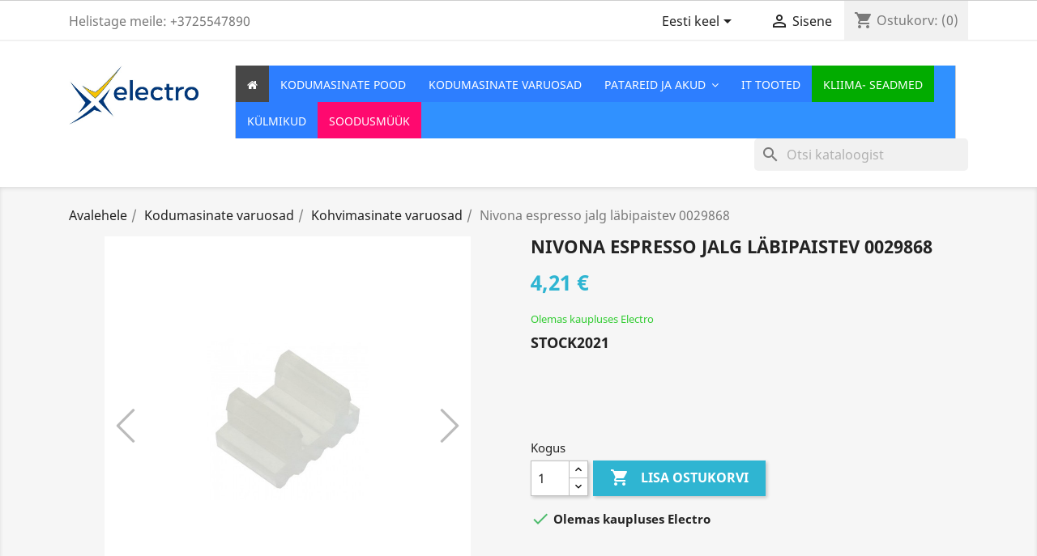

--- FILE ---
content_type: text/html; charset=utf-8
request_url: https://e-24.ee/et/kohvimasinate-varuosad/nivona-espresso-jalg-laebipaistev-0029868
body_size: 26421
content:
<!doctype html><html lang="et"><head><meta charset="utf-8"><meta http-equiv="x-ua-compatible" content="ie=edge"><link rel="canonical" href="https://e-24.ee/et/kohvimasinate-varuosad/nivona-espresso-jalg-laebipaistev-0029868"><title>Electro veebipood|Nivona espresso jalg läbipaistev 0029868</title><meta name="description" content="STOCK2021 "><meta name="keywords" content=""><meta name="robots" content="index,index"><link rel="canonical" href="https://e-24.ee/et/kohvimasinate-varuosad/nivona-espresso-jalg-laebipaistev-0029868"><link rel="alternate" href="https://e-24.ee/et/kohvimasinate-varuosad/nivona-espresso-jalg-laebipaistev-0029868" hreflang="et-ee"><link rel="alternate" href="https://e-24.ee/ru/zapchasti-dlya-kofemashin/nivona-espresso-jalg-laebipaistev-0029868" hreflang="ru-ru"><meta name="viewport" content="width=device-width, initial-scale=1"><link rel="icon" type="image/vnd.microsoft.icon" href="https://e-24.ee/img/favicon.ico?1742588802"><link rel="shortcut icon" type="image/x-icon" href="https://e-24.ee/img/favicon.ico?1742588802"><link rel="stylesheet" href="https://e-24.ee/themes/classic/assets/cache/theme-3a8eca0.css" type="text/css" media="all"> <script type="text/javascript">var always_load_content = false;
        var bSaeuTriggerOpenClick = true;
        var etsSeoFo = {"currentController":"product","conf":{"removeId":true}};
        var iqitmegamenu = {"sticky":true,"mobileType":"push","containerSelector":"#wrapper .container"};
        var prestashop = {"cart":{"products":[],"totals":{"total":{"type":"total","label":"Kokku:","amount":0,"value":"0,00\u00a0\u20ac"},"total_including_tax":{"type":"total","label":"Kokku (maksudega)","amount":0,"value":"0,00\u00a0\u20ac"},"total_excluding_tax":{"type":"total","label":"Kokku (KM-ta)","amount":0,"value":"0,00\u00a0\u20ac"}},"subtotals":{"products":{"type":"products","label":"Vahesumma","amount":0,"value":"0,00\u00a0\u20ac"},"discounts":null,"shipping":{"type":"shipping","label":"Saatmine","amount":0,"value":""},"tax":null},"products_count":0,"summary_string":"0 toodet","labels":{"tax_short":"(KM-ga)","tax_long":"(maksudega)"},"id_address_delivery":null,"id_address_invoice":null,"is_virtual":false,"vouchers":{"allowed":1,"added":[]},"discounts":[],"minimalPurchase":0,"minimalPurchaseRequired":""},"currency":{"id":1,"name":"Euro","iso_code":"EUR","iso_code_num":"978","sign":"\u20ac"},"customer":{"lastname":null,"firstname":null,"email":null,"last_passwd_gen":null,"birthday":null,"newsletter":null,"newsletter_date_add":null,"ip_registration_newsletter":null,"optin":null,"website":null,"company":null,"siret":null,"ape":null,"outstanding_allow_amount":0,"max_payment_days":0,"active":true,"note":null,"is_guest":false,"id_shop":null,"id_shop_group":null,"id_default_group":1,"date_add":null,"date_upd":null,"reset_password_token":null,"reset_password_validity":null,"is_logged":false,"gender":null,"type":null,"name":null,"id":null,"risk":null,"addresses":null},"language":{"name":"Eesti keel (Estonian)","iso_code":"et","locale":"et-EE","language_code":"et-ee","is_rtl":"0","date_format_lite":"Y-m-d","date_format_full":"Y-m-d H:i:s","id":2},"page":{"title":"","canonical":"https:\/\/e-24.ee\/et\/kohvimasinate-varuosad\/nivona-espresso-jalg-laebipaistev-0029868","meta":{"title":"Electro veebipood|Nivona espresso jalg l\u00e4bipaistev 0029868","description":"STOCK2021\n","keywords":"","robots":"index"},"page_name":"product","body_classes":{"lang-et":true,"lang-rtl":false,"country-EE":true,"currency-EUR":true,"layout-full-width":true,"page-product":true,"tax-display-enabled":true,"product-id-892":true,"product-Nivona espresso jalg l\u00e4bipaistev 0029868":true,"product-id-category-22":true,"product-id-manufacturer-8":true,"product-id-supplier-0":true,"product-available-for-order":true},"admin_notifications":[]},"shop":{"name":"Electro veebipood","logo":"https:\/\/e-24.ee\/img\/hoolduskeskus-logo-1585853300.jpg","stores_icon":"https:\/\/e-24.ee\/img\/logo_stores.png","favicon":"https:\/\/e-24.ee\/img\/favicon.ico"},"urls":{"base_url":"https:\/\/e-24.ee\/","current_url":"https:\/\/e-24.ee\/et\/kohvimasinate-varuosad\/nivona-espresso-jalg-laebipaistev-0029868","shop_domain_url":"https:\/\/e-24.ee","img_ps_url":"https:\/\/e-24.ee\/img\/","img_cat_url":"https:\/\/e-24.ee\/img\/c\/","img_lang_url":"https:\/\/e-24.ee\/img\/l\/","img_prod_url":"https:\/\/e-24.ee\/img\/p\/","img_manu_url":"https:\/\/e-24.ee\/img\/m\/","img_sup_url":"https:\/\/e-24.ee\/img\/su\/","img_ship_url":"https:\/\/e-24.ee\/img\/s\/","img_store_url":"https:\/\/e-24.ee\/img\/st\/","img_col_url":"https:\/\/e-24.ee\/img\/co\/","img_url":"https:\/\/e-24.ee\/themes\/classic\/assets\/img\/","css_url":"https:\/\/e-24.ee\/themes\/classic\/assets\/css\/","js_url":"https:\/\/e-24.ee\/themes\/classic\/assets\/js\/","pic_url":"https:\/\/e-24.ee\/upload\/","pages":{"address":"https:\/\/e-24.ee\/et\/index.php?controller=address","addresses":"https:\/\/e-24.ee\/et\/index.php?controller=addresses","authentication":"https:\/\/e-24.ee\/et\/logi-sisse","cart":"https:\/\/e-24.ee\/et\/index.php?controller=cart","category":"https:\/\/e-24.ee\/et\/index.php?controller=category","cms":"https:\/\/e-24.ee\/et\/index.php?controller=cms","contact":"https:\/\/e-24.ee\/et\/kontakt","discount":"https:\/\/e-24.ee\/et\/allahindlus","guest_tracking":"https:\/\/e-24.ee\/et\/k\u00fclastajate-jalgimine","history":"https:\/\/e-24.ee\/et\/tellimuste-ajalugu","identity":"https:\/\/e-24.ee\/et\/identiteet","index":"https:\/\/e-24.ee\/et\/","my_account":"https:\/\/e-24.ee\/et\/minu-konto","order_confirmation":"https:\/\/e-24.ee\/et\/tellimuse-kinnitamine","order_detail":"https:\/\/e-24.ee\/et\/index.php?controller=order-detail","order_follow":"https:\/\/e-24.ee\/et\/tellimuse-jalgimine","order":"https:\/\/e-24.ee\/et\/tellimuse","order_return":"https:\/\/e-24.ee\/et\/index.php?controller=order-return","order_slip":"https:\/\/e-24.ee\/et\/kreeditarve","pagenotfound":"https:\/\/e-24.ee\/et\/lehte-ei-leitud","password":"https:\/\/e-24.ee\/et\/parooli-taastamine","pdf_invoice":"https:\/\/e-24.ee\/et\/index.php?controller=pdf-invoice","pdf_order_return":"https:\/\/e-24.ee\/et\/index.php?controller=pdf-order-return","pdf_order_slip":"https:\/\/e-24.ee\/et\/index.php?controller=pdf-order-slip","prices_drop":"https:\/\/e-24.ee\/et\/soodushind","product":"https:\/\/e-24.ee\/et\/index.php?controller=product","search":"https:\/\/e-24.ee\/et\/otsi","sitemap":"https:\/\/e-24.ee\/et\/sisukaart","stores":"https:\/\/e-24.ee\/et\/index.php?controller=stores","supplier":"https:\/\/e-24.ee\/et\/tarnija","register":"https:\/\/e-24.ee\/et\/logi-sisse?create_account=1","order_login":"https:\/\/e-24.ee\/et\/tellimuse?login=1"},"alternative_langs":{"et-ee":"https:\/\/e-24.ee\/et\/kohvimasinate-varuosad\/nivona-espresso-jalg-laebipaistev-0029868","ru-ru":"https:\/\/e-24.ee\/ru\/zapchasti-dlya-kofemashin\/nivona-espresso-jalg-laebipaistev-0029868"},"theme_assets":"\/themes\/classic\/assets\/","actions":{"logout":"https:\/\/e-24.ee\/et\/?mylogout="},"no_picture_image":{"bySize":{"small_default":{"url":"https:\/\/e-24.ee\/img\/p\/et-default-small_default.jpg","width":98,"height":98},"cart_default":{"url":"https:\/\/e-24.ee\/img\/p\/et-default-cart_default.jpg","width":125,"height":125},"home_default":{"url":"https:\/\/e-24.ee\/img\/p\/et-default-home_default.jpg","width":250,"height":250},"medium_default":{"url":"https:\/\/e-24.ee\/img\/p\/et-default-medium_default.jpg","width":452,"height":452},"large_default":{"url":"https:\/\/e-24.ee\/img\/p\/et-default-large_default.jpg","width":800,"height":800}},"small":{"url":"https:\/\/e-24.ee\/img\/p\/et-default-small_default.jpg","width":98,"height":98},"medium":{"url":"https:\/\/e-24.ee\/img\/p\/et-default-home_default.jpg","width":250,"height":250},"large":{"url":"https:\/\/e-24.ee\/img\/p\/et-default-large_default.jpg","width":800,"height":800},"legend":""}},"configuration":{"display_taxes_label":true,"display_prices_tax_incl":true,"is_catalog":false,"show_prices":true,"opt_in":{"partner":false},"quantity_discount":{"type":"price","label":"Hind"},"voucher_enabled":1,"return_enabled":1},"field_required":[],"breadcrumb":{"links":[{"title":"Avalehele","url":"https:\/\/e-24.ee\/et\/"},{"title":"Kodumasinate varuosad","url":"https:\/\/e-24.ee\/et\/kodumasinate-varuosad"},{"title":"Kohvimasinate varuosad","url":"https:\/\/e-24.ee\/et\/kohvimasinate-varuosad"},{"title":"Nivona espresso jalg l\u00e4bipaistev 0029868","url":"https:\/\/e-24.ee\/et\/kohvimasinate-varuosad\/nivona-espresso-jalg-laebipaistev-0029868"}],"count":4},"link":{"protocol_link":"https:\/\/","protocol_content":"https:\/\/"},"time":1769914533,"static_token":"fe095372c5e653b3e426f73b138fde6e","token":"41f8bf92fcc819b828ec9fd0050fc6e4","debug":false};
        var psemailsubscription_subscription = "https:\/\/e-24.ee\/et\/module\/ps_emailsubscription\/subscription";
        var ssIsCeInstalled = false;
        var ss_link_image_webp = "https:\/\/e-24.ee\/modules\/ets_superspeed\/views\/img\/en.webp";
        var sticker_type = 2;</script> <script type="text/javascript">var sp_link_base ='https://e-24.ee';</script> <style>.layered_filter_ul .radio,.layered_filter_ul .checkbox {
    display: inline-block;
}
.ets_speed_dynamic_hook .cart-products-count{
    display:none!important;
}
.ets_speed_dynamic_hook .ajax_cart_quantity ,.ets_speed_dynamic_hook .ajax_cart_product_txt,.ets_speed_dynamic_hook .ajax_cart_product_txt_s{
    display:none!important;
}
.ets_speed_dynamic_hook .shopping_cart > a:first-child:after {
    display:none!important;
}</style><script type="text/javascript">var ets_crosssell_16 =0;</script><script type="text/javascript">var hiacp = {
            ajax_url: 'https://e-24.ee/et/module/hiaddtocartbuttonpro/ajax',
            secure_key: '6dfaa20924c21a1a6da671477d7a5a50'
        }</script> <script type="text/javascript">var pv_default = 0;
        var pv_default_once = 0;
        var pv_pos = -1;
        var pv_pos_custom = 0;
        var pv_limit = 0;
        var pv_img_repeat = 1;
        var pv_force_thumb_size = 1;
        var pv_side_position = -1;
        var pv_side_insertion = 0;
        var pv_listings_desk = 0;
        var pv_force_close = 0;
        var pv_list_btn_place = 0;
        var pv_list_btn_place_method = 0;
        var pv_listings_button_controls = 0;
        var pv_list_image_autoplay = 0;
        var pv_list_button_autoplay = 0;
        var pv_list_image_muted = 0;
        var pv_list_image_loop = 0;
        var pv_list_image_click = 0;
        var pv_list_image_controls = 0;
        var pv_force_controls = 0;
        var pv_yt_auto = 0;
        var pv_yt_rel = 0;
        var pv_yt_cont = 1;
        var pv_yt_loop = 0;
        var pv_yt_priv = 1;
        var pv_yt_mute = 0;
        var pv_vim_autoplay = 1;
        var pv_vim_title = 1;
        var pv_vim_controls = 0;
        var pv_vim_badge = 1;
        var pv_vim_byline = 1;
        var pv_vim_loop = 1;
        var pv_vim_portrait = 1;
        var pv_vim_background = 0;
        var pv_vim_muted = 1;
        var pv_vid_autoplay = 0;
        var pv_vid_controls = 0;
        var pv_vid_muted = 0;
        var pv_vid_loop = 0;
        var pv_load_delay = 0;
        var pv_thumb_dir = 0;
        var pv_image_zindex = 0;
        var pv_custom_slider_sync = 0;
        var pv_slider_refresh = 1;
        var pv_videoholder_screen = 0;
        var pv_videoholder_screen_play_icon = 0;
        var pv_videoholder_screen_pause_icon = 0;
        var pv_videoholder_screen_keep_icon = 0;
        var pv_fancy_link = 1;
        var pv_deep_select = 0;
        var pv_disable_autosize = 0;
        var pv_disable_img_hide = 0;
        var pv_disable_replace = 0;
        var pv_hide_image_container = 0;
        var pv_thumb_add_width = 0;
        var pv_thumb_disable = 0;
        var pv_no_padding = 0;
        var pv_click_to_activate = 1;
            var pv_custom_placement = '';
        var pv_list_selector = '';
        var pv_list_video_holder = '';
        var pv_list_cust_filter = '';
        var pv_listings_btn_adv = '';
        var pv_list_image_bg = '';
        var pv_vim_color = '#00adef';
        var pv_video_holder = '#lightSlider';
        var pv_image_holder = '#lightSlider img:eq(0)';
        var pv_thumb_selector = '.lSGallery';
        var pv_custom_img_slider = 'light-slider';
        var pv_slider_thumb_sel = '.lSGallery';
        var pv_slider_img_sel = '#lightSlider';
        var pv_clt = 'li';
        var pv_hide_display = '';
        var pv_thumb_change_delay = '';
        var pv_click_behaviour_type = 'mousedown';
        var pv_video_player = 'https://e-24.ee/modules/productvideo/player.php';
        var pv_burl = '/';
            var pv_slider_img_pre = '';         var pv_slider_img_post = '';         var pv_thumb_before = '';         var pv_thumb_after = '';          
    var pv_video_list = false;
        var pv_providers = {"youtube":[],"youtu.be":[],"youtube-nocookie":[],"vimeo":[],"youtube.com":{"id_provider":"1","name":"youtube","domain":"youtube.com","type":"2"},"vimeo.com":{"id_provider":"2","name":"vimeo","domain":"vimeo.com","type":"2"}};</script>  <style type="text/css">.lg-backdrop{
        z-index: 10400;
                    background-color: #000000;
            }
    .lg-outer{
        z-index: 10500;
    }
    .lg-toolbar .lg-icon{
                    color: #999999;
            }
    .lg-toolbar .lg-icon:hover{
                    color: #999999;
            }
    .lg-sub-html, .lg-toolbar{
                    background-color: rgba(0,0,0,0.45);
            }
    .lg-actions .lg-next, .lg-actions .lg-prev{
                    background-color: rgba(0,0,0,0.45);
                            color: #999999;
            }
    .lg-actions .lg-next:hover, .lg-actions .lg-prev:hover{
                    background-color: rgba(0,0,0,0.45);
                            color: #FFFFFF;
            }
    .lg-outer .lg-thumb-outer{
                    background-color: #0D0A0A;
            }
    .lg-outer .lg-toogle-thumb{
                    color: #999999;
                            background-color: #0D0A0A;
            }
    .lg-outer .lg-toogle-thumb:hover, .lg-outer.lg-dropdown-active #lg-share{
                    color: #999999;
            }
    .lg-outer .lg-thumb-item.active, .lg-outer .lg-thumb-item:hover{
                    border-color: #a90707;
            }
            .lg-outer.lg-pull-caption-up.lg-thumb-open .lg-sub-html{
            bottom: 118px;
        }
                .magnify > .magnify-lens {
            width: 200px;
            height: 200px;
        }
                .arlg-pager-controls{
        position: relative;
    }
    .arlg-pager-controls .arlg-pager-prev,
    .arlg-pager-controls .arlg-pager-next{
        width: 24px;
        height: 32px;
        padding: 0;
        margin: 0;
        border: 0;
        position: absolute;
        top: -59px;
        color: #232323;
        opacity: 0.7;
        transition: 0.2s all;
        z-index: 100;
    }
    .arlg-pager-controls .arlg-pager-prev:hover,
    .arlg-pager-controls .arlg-pager-next:hover{
        opacity: 0.9;
    }
    .arlg-pager-controls .arlg-pager-prev{
        left: -24px;
        right: auto;
        background: url('/modules/arlg/views/img/prev.svg') 50% 50% no-repeat scroll rgba(255, 255, 255, 0.6);
    }
    .arlg-pager-controls .arlg-pager-next{
        right: -24px;
        left: auto;
        background: url('/modules/arlg/views/img/next.svg') 50% 50% no-repeat scroll rgba(255, 255, 255, 0.6);
    }
    .arlg-pager-controls.active .arlg-pager-prev{
        left: 0;
    }
    .arlg-pager-controls.active .arlg-pager-next{
        right: 0;
    }
        .quickview-modal .product-cover,
    .quickview-modal .js-qv-mask,
    .quickview .product-cover,
    .quickview .js-qv-mask{
        display: block;
    }</style> <script type="text/javascript">var arlgMagnify = false;
    var arlgWidth = 800;
    var arlgHeight = 800;
    var arlgGalleryConfig = {
                    thumbnail: true,
            showThumbByDefault: true,
            animateThumb: true,
                loop: true,
        closable: true,
        escKey: true,
        keyPress: true,
        controls: true,
        slideEndAnimatoin: false,
        hideControlOnEnd: false,
        mousewheel: true,
        preload: 1,
        download: false,
        counter: true,
        enableDrag: true,
        enableSwipe: true,
                    pause: 3000,
            progressBar: true,
                thumbWidth: 98,
        thumbContHeight: 118
    };
    var arlgVertical = false;
    var arlgZoomSL = false;
        var arlgSliderConfig = {
        enableDrag: false,
                    prevHtml: '<svg role="img" xmlns="http://www.w3.org/2000/svg" viewBox="0 0 256 512"><path fill="currentColor" d="M238.475 475.535l7.071-7.07c4.686-4.686 4.686-12.284 0-16.971L50.053 256 245.546 60.506c4.686-4.686 4.686-12.284 0-16.971l-7.071-7.07c-4.686-4.686-12.284-4.686-16.97 0L10.454 247.515c-4.686 4.686-4.686 12.284 0 16.971l211.051 211.05c4.686 4.686 12.284 4.686 16.97-.001z" class=""></path></svg>',
            nextHtml: '<svg role="img" xmlns="http://www.w3.org/2000/svg" viewBox="0 0 256 512"><path fill="currentColor" d="M17.525 36.465l-7.071 7.07c-4.686 4.686-4.686 12.284 0 16.971L205.947 256 10.454 451.494c-4.686 4.686-4.686 12.284 0 16.971l7.071 7.07c4.686 4.686 12.284 4.686 16.97 0l211.051-211.05c4.686-4.686 4.686-12.284 0-16.971L34.495 36.465c-4.686-4.687-12.284-4.687-16.97 0z" class=""></path></svg>',
                item: 1,
        loop: true,
                slideMargin: 0,
        thumbItem: 5,
        item: 1,
        controls: true,
        gallery: true,
        pager: true,
        thumbImageWidth: 250,
        thumbImageHeight: 250,
                onAfterSlide: function(el) {
            arlg.setCurrentPagerPos(el.getCurrentSlideCount()-2);
            if (arlgMagnify && arlgZoomSL){
                $('#lightSlider .lslide.active img').imagezoomsl(arLgZoomSLOptions);
            }
        },
        onSliderLoad: function(el) {
            $('.product-cover').addClass('hidden');
            $('.lSSlideOuter').addClass('active');
            var config = JSON.parse(JSON.stringify(arlgGalleryConfig));
            config.selector = '#lightSlider .lslide';
            el.lightGallery(config);
                        if (arlg.coverIndex) {
                arlg.lightSlider.goToSlide(arlg.coverIndex + 1);
            }
            if (arlgMagnify && arlgZoomSL){
                $('#lightSlider .lslide.active img').imagezoomsl(arLgZoomSLOptions);
            }
        }
    };
    function arLgInit(){
                    $('.images-container li').each(function(index){
                var img = $(this).find('img');
                $(img).parent().attr('data-src', img.attr('data-image-large-src'));
            });
            var arlgMainImg = $('.product-cover').find('[data-toggle="modal"]');
            arlgMainImg.removeAttr('data-toggle').removeAttr('data-target').addClass('arlg-main-container');
            $(document).on('click', '.arlg-main-container', function(){
                $('.images-container .selected').trigger('click');
            });
            $(document).on('click', '.js-qv-product-cover', function(){
                $('.images-container .selected').trigger('click');
            });
                        $('.images-container li').hover(function(){
                $('.images-container li .selected').removeClass('selected');
                $(this).find('img').addClass('selected');
                var imgSrc = $(this).find('img').attr('data-image-large-src');
                $('.arlg-main-container').parent().find('img').attr('src', imgSrc).attr('data-magnify-src', imgSrc);
                if (arlgMagnify){
                                            $('.product-cover img').magnify();
                                    }
            });
            if (arlgMagnify){
                arlgMainImg.hide();
                $('.product-cover img').attr('data-magnify-src', $('.product-cover img').attr('src'));
                                    $('.product-cover img').magnify();
                                
            }
                $('.images-container .fancybox').removeClass('fancybox');
            };
    window.addEventListener('load', function(){
        $('body').on('click', '.tracker', function(){
            $('.lightSlider .lslide.active').click();
        });
                    prestashop.on('updatedProduct', function(resp){
                arLgInit();
            });
                        arLgInit();
            });</script><link href="//netdna.bootstrapcdn.com/font-awesome/4.7.0/css/font-awesome.min.css" rel="stylesheet" type="text/css"/><meta property="og:type" content="product"><meta property="og:url" content="https://e-24.ee/et/kohvimasinate-varuosad/nivona-espresso-jalg-laebipaistev-0029868"><meta property="og:title" content="Electro veebipood|Nivona espresso jalg läbipaistev 0029868 "><meta property="og:site_name" content="Electro veebipood"><meta property="og:description" content="STOCK2021 "><meta property="og:image" content="https://e-24.ee/1680-large_default/nivona-espresso-jalg-laebipaistev-0029868.jpg"><meta property="product:pretax_price:amount" content="3.3915"><meta property="product:pretax_price:currency" content="EUR"><meta property="product:price:amount" content="4.21"><meta property="product:price:currency" content="EUR"><meta name="twitter:title" content="Electro veebipood|Nivona espresso jalg läbipaistev 0029868 "><meta name="twitter:description" content="STOCK2021 "><meta name="twitter:image" content="https://e-24.ee/1680-large_default/nivona-espresso-jalg-laebipaistev-0029868.jpg"><meta name="twitter:card" content="summary_large_image"><meta name="google-site-verification" content="google-site-verification=USnnQmgAhlTc3vvyH9a-KY4w_Acz6Y-iIMGavOe6vMg" /> <script type='application/ld+json' class='ets-seo-schema-graph--main'>{"@context":"https://schema.org","@graph":[{"@type":"WebSite","@id":"https://e-24.ee/#website","url":"https://e-24.ee/","name":"Electro veebipood","potentialAction":{"@type":"SearchAction","target":"https://e-24.ee/search?s={search_term_string}","query-input":"required name=search_term_string"}},{"@type":"BreadcrumbList","@id":"https://e-24.ee/#breadcrumb","itemListElement":[{"@type":"ListItem","position":1,"item":{"@type":"WebPage","name":"Home","@id":"https://e-24.ee/et/","url":"https://e-24.ee/et/"}},{"@type":"ListItem","position":2,"item":{"@type":"WebPage","name":"Kohvimasinate varuosad","@id":"https://e-24.ee/et/kohvimasinate-varuosad","url":"https://e-24.ee/et/kohvimasinate-varuosad"}},{"@type":"ListItem","position":3,"item":{"@type":"WebPage","name":"Nivona espresso jalg l\u00e4bipaistev 0029868","@id":"https://e-24.ee/et/kohvimasinate-varuosad/nivona-espresso-jalg-laebipaistev-0029868","url":"https://e-24.ee/et/kohvimasinate-varuosad/nivona-espresso-jalg-laebipaistev-0029868"}}]}]}</script> </head><body id="product" class="lang-et country-ee currency-eur layout-full-width page-product tax-display-enabled product-id-892 product-nivona-espresso-jalg-labipaistev-0029868 product-id-category-22 product-id-manufacturer-8 product-id-supplier-0 product-available-for-order"><main><header id="header"><div class="header-banner"></div><nav class="header-nav"><div class="container"><div class="row"><div class="hidden-sm-down"><div class="col-md-5 col-xs-12"><div id="_desktop_contact_link"><div id="contact-link"> Helistage meile: <span>+3725547890</span></div></div></div><div class="col-md-7 right-nav"><div id="_desktop_language_selector"><div class="language-selector-wrapper"> <span id="language-selector-label" class="hidden-md-up">Keel:</span><div class="language-selector dropdown js-dropdown"> <button data-toggle="dropdown" class="hidden-sm-down btn-unstyle" aria-haspopup="true" aria-expanded="false" aria-label="Keelevalik"> <span class="expand-more">Eesti keel</span> <i class="material-icons expand-more">&#xE5C5;</i> </button><ul class="dropdown-menu hidden-sm-down" aria-labelledby="language-selector-label"><li class="current" > <a href="https://e-24.ee/et/kohvimasinate-varuosad/nivona-espresso-jalg-laebipaistev-0029868" class="dropdown-item" data-iso-code="et">Eesti keel</a></li><li > <a href="https://e-24.ee/ru/zapchasti-dlya-kofemashin/nivona-espresso-jalg-laebipaistev-0029868" class="dropdown-item" data-iso-code="ru">Russian</a></li></ul> <select class="link hidden-md-up" aria-labelledby="language-selector-label"><option value="https://e-24.ee/et/kohvimasinate-varuosad/nivona-espresso-jalg-laebipaistev-0029868" selected="selected" data-iso-code="et"> Eesti keel</option><option value="https://e-24.ee/ru/zapchasti-dlya-kofemashin/nivona-espresso-jalg-laebipaistev-0029868" data-iso-code="ru"> Russian</option> </select></div></div></div><div id="_desktop_user_info"><div class="user-info"> <a href="https://e-24.ee/et/minu-konto" title="Sisene oma kliendi kontole" rel="nofollow" > <i class="material-icons">&#xE7FF;</i> <span class="hidden-sm-down">Sisene</span> </a></div></div><div id="_desktop_cart"><div class="blockcart cart-preview inactive" data-refresh-url="//e-24.ee/et/module/ps_shoppingcart/ajax"><div class="header"> <i class="material-icons shopping-cart">shopping_cart</i> <span class="hidden-sm-down">Ostukorv:</span> <span class="cart-products-count">(0)</span></div></div></div></div></div><div class="hidden-md-up text-sm-center mobile"><div class="float-xs-left" id="menu-icon"> <i class="material-icons d-inline">&#xE5D2;</i></div><div class="float-xs-right" id="_mobile_cart"></div><div class="float-xs-right" id="_mobile_user_info"></div><div class="top-logo" id="_mobile_logo"></div><div class="clearfix"></div></div></div></div> </nav><div class="header-top"><div class="container"><div class="row"><div class="col-md-2 hidden-sm-down" id="_desktop_logo"> <a href="https://e-24.ee/"> <img class="logo img-responsive" src="https://e-24.ee/img/hoolduskeskus-logo-1585853300.jpg" alt="Electro veebipood"> </a></div><div class="col-md-10 col-sm-12 position-static"><div class="container container-iqit-menu"><div class="iqitmegamenu-wrapper cbp-hor-width-1 iqitmegamenu-all clearfix"><div id="iqitmegamenu-horizontal" class="iqitmegamenu cbp-nosticky cbp-sticky-transparent" role="navigation"><div class="container"> <nav id="cbp-hrmenu" class="cbp-hrmenu cbp-horizontal cbp-hrsub-narrow cbp-fade-slide-bottom cbp-arrowed "><ul><li id="cbp-hrmenu-tab-1" class="cbp-hrmenu-tab cbp-hrmenu-tab-1 cbp-onlyicon "> <a href="https://e-24.ee/et/" ><span class="cbp-tab-title"> <i class="icon fa fa-home cbp-mainlink-icon"></i> </span> </a></li><li id="cbp-hrmenu-tab-2" class="cbp-hrmenu-tab cbp-hrmenu-tab-2 "> <a href="https://e-24.ee/et/kodumasinate-pood" ><span class="cbp-tab-title"> Kodumasinate pood</span> </a></li><li id="cbp-hrmenu-tab-3" class="cbp-hrmenu-tab cbp-hrmenu-tab-3 "> <a href="https://e-24.ee/et/kodumasinate-varuosad" ><span class="cbp-tab-title"> Kodumasinate varuosad</span> </a></li><li id="cbp-hrmenu-tab-4" class="cbp-hrmenu-tab cbp-hrmenu-tab-4 "> <a href="https://e-24.ee/et/patareid-ja-akud" ><span class="cbp-tab-title"> Patareid ja akud <i class="fa fa-angle-down cbp-submenu-aindicator"></i></span> </a></li><li id="cbp-hrmenu-tab-5" class="cbp-hrmenu-tab cbp-hrmenu-tab-5 "> <a href="https://e-24.ee/et/it" ><span class="cbp-tab-title"> IT tooted</span> </a></li><li id="cbp-hrmenu-tab-13" class="cbp-hrmenu-tab cbp-hrmenu-tab-13 "> <a href="https://e-24.ee/et/ventilaatorid" ><span class="cbp-tab-title"> Kliima- seadmed</span> </a></li><li id="cbp-hrmenu-tab-12" class="cbp-hrmenu-tab cbp-hrmenu-tab-12 "> <a href="https://e-24.ee/et/kuelmikud" ><span class="cbp-tab-title"> Külmikud</span> </a></li><li id="cbp-hrmenu-tab-9" class="cbp-hrmenu-tab cbp-hrmenu-tab-9 "> <a href="https://e-24.ee/et/soodushind" ><span class="cbp-tab-title"> Soodusmüük</span> </a></li></ul> </nav></div><div id="iqitmegamenu-mobile"><div id="iqitmegamenu-shower" class="clearfix"><div class="iqitmegamenu-icon"><i class="icon fa fa-reorder"></i></div> <span>Menu</span></div><div id="iqitmegamenu-mobile-content"><div class="cbp-mobilesubmenu"><ul id="iqitmegamenu-accordion" class="cbp-spmenu cbp-spmenu-vertical cbp-spmenu-left"><li><a href="https://e-24.ee/et/">Avalehele</a></li><li><div class="responsiveInykator">+</div><a href="https://e-24.ee/et/kodumasinate-pood">Kodumasinate pood</a><ul><li><div class="responsiveInykator">+</div><a href="https://e-24.ee/et/-tv-ja-kodukino">TV ja kodukino</a><ul><li><a href="https://e-24.ee/et/televiisorid"> Televiisorid</a></li><li><a href="https://e-24.ee/et/kodukinod">Kodukinod</a></li><li><a href="https://e-24.ee/et/soundbar">Soundbar </a></li><li><a href="https://e-24.ee/et/tv-ja-kodukino-tarvikud">TV ja kodukino tarvikud</a></li><li><a href="https://e-24.ee/et/digiboksid">Digiboksid</a></li><li><a href="https://e-24.ee/et/meediapleierid">Meediapleierid</a></li><li><a href="https://e-24.ee/et/blu-ray-ja-dvd-maengijad">Blu-Ray ja DVD mängijad</a></li></ul></li><li><div class="responsiveInykator">+</div><a href="https://e-24.ee/et/it">IT</a><ul><li><a href="https://e-24.ee/et/suelearvutid">Sülearvutid</a></li><li><a href="https://e-24.ee/et/printerid">Printerid</a></li><li><a href="https://e-24.ee/et/monitorid">Monitorid</a></li><li><a href="https://e-24.ee/et/hiired-ja-klaviatuurid">Hiired ja klaviatuurid</a></li><li><a href="https://e-24.ee/et/salvestusmeedia">Salvestusmeedia</a></li><li><a href="https://e-24.ee/et/toonerid-ja-tindid">Toonerid ja tindid</a></li><li><a href="https://e-24.ee/et/lindid-kleebisprinterile">Lindid kleebisprinterile</a></li><li><a href="https://e-24.ee/et/veebikaamerad">Veebikaamerad</a></li><li><a href="https://e-24.ee/et/tahvelarvutid-ja-ipad">Tahvelarvutid ja iPad</a></li><li><a href="https://e-24.ee/et/it-tarvikud">IT tarvikud</a></li><li><a href="https://e-24.ee/et/ups-ja-toide">UPS ja toide</a></li><li><a href="https://e-24.ee/et/vorguseadmed"> Võrguseadmed</a></li><li><a href="https://e-24.ee/et/suelearvutite-toiteplokid">Sülearvutite toiteplokid</a></li><li><a href="https://e-24.ee/et/arvutikolarid">Arvutikõlarid</a></li><li><a href="https://e-24.ee/et/paberipurustajad">Paberipurustajad</a></li><li><a href="https://e-24.ee/et/lisaseadmed">Lisaseadmed</a></li><li><a href="https://e-24.ee/et/tark-kodu">Tark kodu</a></li></ul></li><li><div class="responsiveInykator">+</div><a href="https://e-24.ee/et/kodumasinad">Kodumasinad</a><ul><li><a href="https://e-24.ee/et/kuelmikud">Külmikud</a></li><li><a href="https://e-24.ee/et/pesumasinad-ja-kuivatid">Pesumasinad ja kuivatid</a></li><li><a href="https://e-24.ee/et/noudepesumasinad">Nõudepesumasinad</a></li><li><a href="https://e-24.ee/et/pliidid-ja-ahjud">Pliidid ja ahjud</a></li><li><a href="https://e-24.ee/et/tolmuimejad">Tolmuimejad</a></li><li><a href="https://e-24.ee/et/tolmukotid">Tolmukotid</a></li><li><a href="https://e-24.ee/et/aknapesurid">Aknapesurid</a></li><li><a href="https://e-24.ee/et/triikimisseadmed">Triikimisseadmed</a></li><li><a href="https://e-24.ee/et/ohupuhastid">Õhupuhastid</a></li><li><a href="https://e-24.ee/et/omblus-ja-tikkimismasinad"> Õmblus- ja tikkimismasinad</a></li><li><a href="https://e-24.ee/et/kodumasinate-tarvikud">Kodumasinate tarvikud</a></li><li><a href="https://e-24.ee/et/integreeritav-tehnika">Integreeritav tehnika</a></li><li><a href="https://e-24.ee/et/aurupuhastid">Aurupuhastid</a></li></ul></li><li><div class="responsiveInykator">+</div><a href="https://e-24.ee/et/koeoegitehnika">Köögitehnika</a><ul><li><a href="https://e-24.ee/et/espresso-ja-kohvimasinad">Espresso- ja kohvimasinad</a></li><li><a href="https://e-24.ee/et/blenderid">Blenderid</a></li><li><a href="https://e-24.ee/et/hakklihamasinad">Hakklihamasinad</a></li><li><a href="https://e-24.ee/et/lauapliidid-">Lauapliidid</a></li><li><a href="https://e-24.ee/et/mahlapressid">Mahlapressid</a></li><li><a href="https://e-24.ee/et/koeoegikombainid">Köögikombainid</a></li><li><a href="https://e-24.ee/et/riivid-ja-purustajad">Riivid ja purustajad</a></li><li><a href="https://e-24.ee/et/mikrolaineahjud">Mikrolaineahjud </a></li><li><a href="https://e-24.ee/et/toidukuivatajad">Toidukuivatajad</a></li><li><a href="https://e-24.ee/et/veekeetjad">Veekeetjad</a></li><li><a href="https://e-24.ee/et/vaakum-pakendajad">Vaakum pakendajad</a></li><li><a href="https://e-24.ee/et/voileivagrillid">Võileivagrillid</a></li><li><a href="https://e-24.ee/et/koeoegikaalud">Köögikaalud</a></li><li><a href="https://e-24.ee/et/vahvlikuepsetajad">Vahvliküpsetajad</a></li><li><a href="https://e-24.ee/et/roesterid">Rösterid</a></li><li><a href="https://e-24.ee/et/mikserid">Mikserid</a></li><li><a href="https://e-24.ee/et/mulliveemasinad">Mulliveemasinad</a></li><li><a href="https://e-24.ee/et/toiduaurutid-sous-vide">Toiduaurutid, Sous-vide</a></li><li><a href="https://e-24.ee/et/saumikserid">Saumikserid</a></li><li><a href="https://e-24.ee/et/muu-vaeike-kodutehnika">Muu väike kodutehnika</a></li><li><a href="https://e-24.ee/et/soeoegiriistad">Söögiriistad</a></li><li><a href="https://e-24.ee/et/koeoegitehnika-tarvikud">Köögitehnika tarvikud</a></li><li><a href="https://e-24.ee/et/kuepsetamine">Küpsetamine</a></li><li><a href="https://e-24.ee/et/koeoegitarvikud">Köögitarvikud</a></li><li><a href="https://e-24.ee/et/jaeaetisemasinad">Jäätisemasinad</a></li></ul></li><li><div class="responsiveInykator">+</div><a href="https://e-24.ee/et/koduhoid">Koduhoid</a><ul><li><a href="https://e-24.ee/et/kliimaseadmed">Kliimaseadmed</a></li><li><a href="https://e-24.ee/et/valgusallikad">Valgusallikad</a></li><li><a href="https://e-24.ee/et/elektritarvikud">Elektritarvikud</a></li><li><a href="https://e-24.ee/et/omblemine">Õmblemine</a></li></ul></li><li><div class="responsiveInykator">+</div><a href="https://e-24.ee/et/audio">Audio</a><ul><li><a href="https://e-24.ee/et/raadiod-ja-magnetoolad">Raadiod ja magnetoolad</a></li><li><a href="https://e-24.ee/et/korvaklapid">Kõrvaklapid</a></li><li><a href="https://e-24.ee/et/muusikakeskused">Muusikakeskused</a></li><li><a href="https://e-24.ee/et/kaasaskantavad-kolarid">Kaasaskantavad kõlarid</a></li><li><a href="https://e-24.ee/et/mp3-ja-ipod">MP3 ja iPod</a></li><li><a href="https://e-24.ee/et/cd-pleierid">CD-pleierid</a></li><li><a href="https://e-24.ee/et/ressiiverid">Ressiiverid</a></li><li><a href="https://e-24.ee/et/mikrofonid-">Mikrofonid</a></li><li><a href="https://e-24.ee/et/kolarid-">Kõlarid</a></li><li><a href="https://e-24.ee/et/muusikainstrumendid-ja-tarvikud">Muusikainstrumendid ja tarvikud</a></li></ul></li><li><div class="responsiveInykator">+</div><a href="https://e-24.ee/et/meelelahutus">Meelelahutus</a><ul><li><a href="https://e-24.ee/et/maengud-ja-konsoolid">Mängud ja konsoolid</a></li></ul></li><li><div class="responsiveInykator">+</div><a href="https://e-24.ee/et/ilu-ja-tervis-">Ilu ja tervis</a><ul><li><a href="https://e-24.ee/et/suuhooldus">Suuhooldus </a></li><li><a href="https://e-24.ee/et/juuksehooldus">Juuksehooldus</a></li><li><a href="https://e-24.ee/et/soojendustekid">Soojendustekid</a></li><li><a href="https://e-24.ee/et/naeohooldus">Näohooldus</a></li><li><a href="https://e-24.ee/et/sporditooted">Sporditooted </a></li><li><a href="https://e-24.ee/et/kehahooldus">Kehahooldus</a></li><li><a href="https://e-24.ee/et/vannitoa-kaalud">Vannitoa- kaalud</a></li><li><a href="https://e-24.ee/et/lastetooted">Lastetooted</a></li><li><a href="https://e-24.ee/et/tervisetooted">Tervisetooted</a></li><li><a href="https://e-24.ee/et/massaaziseadmed">Massaažiseadmed</a></li></ul></li><li><div class="responsiveInykator">+</div><a href="https://e-24.ee/et/autoseadmed">Autoseadmed</a><ul><li><a href="https://e-24.ee/et/auto-audio">Auto audio</a></li><li><a href="https://e-24.ee/et/videoregistraatorid">Videoregistraatorid</a></li><li><a href="https://e-24.ee/et/-muundurid-ja-inverterid-">Muundurid ja inverterid</a></li></ul></li><li><div class="responsiveInykator">+</div><a href="https://e-24.ee/et/telefonid-ja-tarvikud">Telefonid ja tarvikud</a><ul><li><a href="https://e-24.ee/et/telefonide-tarvikud">Telefonide tarvikud</a></li><li><a href="https://e-24.ee/et/lauatelefonid">Lauatelefonid</a></li><li><a href="https://e-24.ee/et/mobiiltelefonid">Mobiiltelefonid</a></li><li><a href="https://e-24.ee/et/raadiosaatjad">Raadiosaatjad</a></li></ul></li><li><div class="responsiveInykator">+</div><a href="https://e-24.ee/et/tarvikud---">Tarvikud</a><ul><li><a href="https://e-24.ee/et/patareid-ja-akud">Patareid ja akud</a></li><li><a href="https://e-24.ee/et/akulaadijad">Akulaadijad</a></li><li><a href="https://e-24.ee/et/akupangad_d">Akupangad</a></li></ul></li><li><div class="responsiveInykator">+</div><a href="https://e-24.ee/et/kaablid-ja-juhtmed">Kaablid ja juhtmed</a><ul><li><a href="https://e-24.ee/et/audio-ja-video-kaablid">Audio ja video kaablid</a></li><li><a href="https://e-24.ee/et/hdmi-dvi-vga-kaablid">HDMI, DVI, VGA kaablid</a></li><li><a href="https://e-24.ee/et/rullis-kaablid">Rullis kaablid</a></li><li><a href="https://e-24.ee/et/reisiadapter">Reisiadapter</a></li><li><a href="https://e-24.ee/et/toitekaabel">Toitekaabel</a></li><li><a href="https://e-24.ee/et/pikendusjuhtmed">Pikendusjuhtmed</a></li><li><a href="https://e-24.ee/et/vooluadapter-ja-toiteplokk">Vooluadapter ja toiteplokk</a></li></ul></li><li><a href="https://e-24.ee/et/foto-ja-video">Foto ja video</a></li><li><div class="responsiveInykator">+</div><a href="https://e-24.ee/et/kodu-ja-vaba-aeg">Kodu ja vaba aeg</a><ul><li><a href="https://e-24.ee/et/soiduvahendid">Sõiduvahendid</a></li><li><a href="https://e-24.ee/et/hobitooted">Hobitooted</a></li><li><a href="https://e-24.ee/et/kitarrikeeled">Kitarrikeeled</a></li><li><a href="https://e-24.ee/et/valvesuesteemid">Valvesüsteemid</a></li><li><a href="https://e-24.ee/et/kellad">Kellad</a></li><li><a href="https://e-24.ee/et/reisimiseks">Reisimiseks</a></li><li><a href="https://e-24.ee/et/akupangad_c">Akupangad</a></li><li><a href="https://e-24.ee/et/kodutarvikud">Kodutarvikud</a></li></ul></li></ul></li><li><div class="responsiveInykator">+</div><a href="https://e-24.ee/et/patareid-ja-akud">Patareid ja akud</a><ul><li><a href="https://e-24.ee/et/aa">AA</a></li><li><a href="https://e-24.ee/et/aaa">AAA</a></li><li><a href="https://e-24.ee/et/aaaa">AAAA</a></li><li><a href="https://e-24.ee/et/c">C</a></li><li><a href="https://e-24.ee/et/d">D</a></li><li><a href="https://e-24.ee/et/6f22-9v">6F22 9V</a></li><li><a href="https://e-24.ee/et/cr2016">CR2016</a></li><li><a href="https://e-24.ee/et/cr2025">CR2025</a></li><li><a href="https://e-24.ee/et/cr2032">CR2032</a></li><li><a href="https://e-24.ee/et/cr123a">CR123A</a></li><li><a href="https://e-24.ee/et/cr2">CR2</a></li><li><a href="https://e-24.ee/et/23a">23A</a></li><li><a href="https://e-24.ee/et/27a">27A</a></li><li><a href="https://e-24.ee/et/29a">29A</a></li><li><a href="https://e-24.ee/et/cr1220">CR1220</a></li><li><a href="https://e-24.ee/et/cr1616">CR1616</a></li><li><a href="https://e-24.ee/et/cr1620">CR1620</a></li><li><a href="https://e-24.ee/et/cr1632">CR1632</a></li><li><a href="https://e-24.ee/et/cr2430">CR2430</a></li><li><a href="https://e-24.ee/et/cr2450">CR2450</a></li><li><a href="https://e-24.ee/et/cr2477">CR2477</a></li><li><a href="https://e-24.ee/et/4lr44-476a">4LR44 476A</a></li><li><a href="https://e-24.ee/et/13n-2l76">1/3N 2L76</a></li><li><a href="https://e-24.ee/et/ls14500">LS14500</a></li><li><a href="https://e-24.ee/et/ups-ja-valveseadmete-akud">UPS ja valveseadmete akud</a></li><li><a href="https://e-24.ee/et/kellapatareid">Kellapatareid</a></li><li><a href="https://e-24.ee/et/lr54-v10ga">LR54/ V10GA</a></li><li><a href="https://e-24.ee/et/lr43">LR43</a></li><li><a href="https://e-24.ee/et/lr44">LR44</a></li></ul></li><li><div class="responsiveInykator">+</div><a href="https://e-24.ee/et/kodumasinate-varuosad">Kodumasinate varuosad</a><ul><li><div class="responsiveInykator">+</div><a href="https://e-24.ee/et/kuelmikute-varuosad">Külmikute varuosad</a><ul><li><a href="https://e-24.ee/et/samsung-kuelmikud">Samsung külmikud</a></li><li><a href="https://e-24.ee/et/beko-kuelmikud">Beko külmikud</a></li><li><a href="https://e-24.ee/et/bosch-kuelmikud">BOSCH külmikud</a></li><li><a href="https://e-24.ee/et/liebherr-kuelmikud">Liebherr külmikud</a></li><li><a href="https://e-24.ee/et/electrolux-kuelmikud">Electrolux külmikud</a></li><li><a href="https://e-24.ee/et/candy-kuelmikud">Candy külmikud</a></li><li><a href="https://e-24.ee/et/midea-kuelmikud">Midea külmikud</a></li><li><a href="https://e-24.ee/et/lg-kuelmikud">LG külmikud</a></li><li><a href="https://e-24.ee/et/whirlpool-kuelmikud">Whirlpool külmikud</a></li><li><a href="https://e-24.ee/et/hisense-kuelmikud">Hisense külmikud</a></li><li><a href="https://e-24.ee/et/snaige-kuelmikud">Snaige külmikud</a></li><li><a href="https://e-24.ee/et/ikea-kuelmikud">IKEA külmikud</a></li><li><a href="https://e-24.ee/et/atlant-kuelmikud">Atlant külmikud</a></li><li><a href="https://e-24.ee/et/indesit-kuelmikud">Indesit külmikud</a></li><li><a href="https://e-24.ee/et/zanussi-kuelmikud">Zanussi külmikud</a></li><li><a href="https://e-24.ee/et/gorenje-kuelmikud">Gorenje külmikud</a></li><li><a href="https://e-24.ee/et/pkm-kuelmikud">PKM külmikud</a></li><li><a href="https://e-24.ee/et/kuelmikute-lambid">Külmikute lambid</a></li><li><a href="https://e-24.ee/et/kuelmikute-sahtlid-ja-riiulid">Külmikute sahtlid ja riiulid</a></li><li><a href="https://e-24.ee/et/kuelmikute-moodulid">Külmikute moodulid</a></li><li><a href="https://e-24.ee/et/kompressorid">Kompressorid</a></li><li><a href="https://e-24.ee/et/termostaadid-kuelmikutele">Termostaadid külmikutele</a></li><li><a href="https://e-24.ee/et/filtrid-veesuesteemiga-kuelmikutele">Filtrid veesüsteemiga külmikutele</a></li></ul></li><li><div class="responsiveInykator">+</div><a href="https://e-24.ee/et/kohvimasinate-varuosad">Kohvimasinate varuosad</a><ul><li><a href="https://e-24.ee/et/philips-kohvimasianate-varuosad">Philips kohvimasianate varuosad</a></li><li><a href="https://e-24.ee/et/nivona-kohvimasinate-varuosad">Nivona kohvimasinate varuosad</a></li><li><a href="https://e-24.ee/et/delonghi-kohvimasianate-varuosad">Delonghi kohvimasianate varuosad</a></li><li><a href="https://e-24.ee/et/bosch-siemens-espressode-varuosad-">BOSCH- SIEMENS espressode varuosad</a></li><li><a href="https://e-24.ee/et/krups-espressode-varuosad">KRUPS espressode varuosad</a></li><li><a href="https://e-24.ee/et/jura-kohvimasinate-varuosad">Jura kohvimasinate varuosad</a></li><li><a href="https://e-24.ee/et/kenwood-espressode-varuosad">Kenwood espressode varuosad</a></li><li><a href="https://e-24.ee/et/melitta-espressode-varuosad">Melitta espressode varuosad</a></li><li><a href="https://e-24.ee/et/stollar-sage-espressode-varuosad-">Stollar/ Sage espressode varuosad</a></li><li><a href="https://e-24.ee/et/veepaagid-kohvimasinatele">Veepaagid kohvimasinatele</a></li><li><a href="https://e-24.ee/et/surveklapid-ja-uehendused">Surveklapid ja ühendused</a></li><li><a href="https://e-24.ee/et/keraamilised-klapid">Keraamilised klapid</a></li><li><a href="https://e-24.ee/et/boilerid-espressodele">Boilerid espressodele</a></li><li><a href="https://e-24.ee/et/espressode-moodulid">Espressode moodulid</a></li><li><a href="https://e-24.ee/et/gorenje-kohvimasinate-varuosad">Gorenje kohvimasinate varuosad</a></li></ul></li><li><div class="responsiveInykator">+</div><a href="https://e-24.ee/et/pesumasinate-varuosad">Pesumasinate varuosad</a><ul><li><a href="https://e-24.ee/et/samsung-pesumasinad">Samsung pesumasinad</a></li><li><a href="https://e-24.ee/et/lg-pesumasinad">LG pesumasinad</a></li><li><a href="https://e-24.ee/et/indesit-pesumasinad">Indesit pesumasinad</a></li><li><a href="https://e-24.ee/et/bosch-pesumasinad">BOSCH pesumasinad</a></li><li><a href="https://e-24.ee/et/electrolux-pesumasinad">Electrolux pesumasinad</a></li><li><a href="https://e-24.ee/et/beko-pesumasinad">BEKO pesumasinad</a></li><li><a href="https://e-24.ee/et/candy-pesumasinad">Candy pesumasinad</a></li><li><a href="https://e-24.ee/et/whirlpool-pesumasinad">Whirlpool pesumasinad</a></li><li><a href="https://e-24.ee/et/indesit-pesumasinad-">Indesit pesumasinad</a></li><li><a href="https://e-24.ee/et/hisense-pesumasinad">Hisense pesumasinad</a></li><li><a href="https://e-24.ee/et/hansa-pesumasinad">HANSA pesumasinad</a></li><li><a href="https://e-24.ee/et/panasonic-pesumasinad">Panasonic pesumasinad</a></li><li><a href="https://e-24.ee/et/pesumasinate-rihmad">pesumasinate rihmad</a></li><li><a href="https://e-24.ee/et/pesumasinate-moodulid">pesumasinate moodulid</a></li><li><a href="https://e-24.ee/et/pesumasinate-laagrid">pesumasinate laagrid</a></li><li><a href="https://e-24.ee/et/pesumasinate-kuettekehad">pesumasinate küttekehad</a></li><li><a href="https://e-24.ee/et/pesumasinate-ukselukud">pesumasinate ukselukud</a></li><li><a href="https://e-24.ee/et/pesumasinate-simmerlingid">pesumasinate simmerlingid</a></li><li><a href="https://e-24.ee/et/pesumasinate-vaeljalaskepumbad">pesumasinate väljalaskepumbad</a></li><li><a href="https://e-24.ee/et/pesumasina-voolikud">Pesumasina voolikud</a></li><li><a href="https://e-24.ee/et/pesumasinate-veeklapid">Pesumasinate veeklapid</a></li></ul></li><li><div class="responsiveInykator">+</div><a href="https://e-24.ee/et/tolmuimejate-varuosad-ja-tarvikud">Tolmuimejate varuosad ja tarvikud</a><ul><li><a href="https://e-24.ee/et/bosch-tolmuimejad">BOSCH tolmuimejad</a></li><li><a href="https://e-24.ee/et/electrolux-tolmuimejad">Electrolux tolmuimejad</a></li><li><a href="https://e-24.ee/et/philips-tolmuimejad">Philips tolmuimejad</a></li><li><a href="https://e-24.ee/et/samsung-tolmuimejad">Samsung tolmuimejad</a></li><li><a href="https://e-24.ee/et/miele-tolmuimejad">Miele tolmuimejad</a></li><li><a href="https://e-24.ee/et/hoover-tolmuimejad">Hoover tolmuimejad</a></li><li><a href="https://e-24.ee/et/tefal-tolmuimejad">Tefal tolmuimejad</a></li><li><a href="https://e-24.ee/et/irobot-tolmuimejad">Irobot tolmuimejad</a></li><li><a href="https://e-24.ee/et/zanussi-tolmuimejad">Zanussi tolmuimejad</a></li><li><a href="https://e-24.ee/et/thomas-tolmuimejad">THOMAS tolmuimejad</a></li><li><a href="https://e-24.ee/et/lg-tolmuimejad">LG tolmuimejad</a></li><li><a href="https://e-24.ee/et/sencor-tolmuimejad">Sencor tolmuimejad</a></li><li><a href="https://e-24.ee/et/robot-tolmuimejad">robot tolmuimejad</a></li><li><a href="https://e-24.ee/et/filtrid-tolmuimejatele">Filtrid tolmuimejatele</a></li><li><a href="https://e-24.ee/et/dyson-tolmuimejad">Dyson tolmuimejad</a></li><li><a href="https://e-24.ee/et/nilfisk-tolmuimejad">Nilfisk Tolmuimejad</a></li><li><a href="https://e-24.ee/et/-kaercher-tolmuimejad">Kärcher tolmuimejad</a></li><li><a href="https://e-24.ee/et/xiaomi-tolmuimejad">XIAOMi tolmuimejad</a></li><li><a href="https://e-24.ee/et/tolmuimejate-varuharjad">Tolmuimejate varuharjad</a></li><li><a href="https://e-24.ee/et/moodulid-tolmuimejatele">moodulid tolmuimejatele</a></li><li><a href="https://e-24.ee/et/ecovacs-robot-tolmuimejad">ECOVACS robot tolmuimejad</a></li><li><a href="https://e-24.ee/et/hisense-gorenje-tolmuimejad">Hisense/ Gorenje tolmuimejad</a></li></ul></li><li><div class="responsiveInykator">+</div><a href="https://e-24.ee/et/blenderite-varuosad">Blenderite varuosad</a><ul><li><a href="https://e-24.ee/et/philips-blenderid">Philips blenderid</a></li><li><a href="https://e-24.ee/et/bosch-blenderid">BOSCH blenderid</a></li><li><a href="https://e-24.ee/et/braun-blenderid">BRAUN blenderid</a></li><li><a href="https://e-24.ee/et/kenwood-blenderid">Kenwood blenderid</a></li><li><a href="https://e-24.ee/et/stollar-blenderid">STOLLAR blenderid</a></li><li><a href="https://e-24.ee/et/tefal-blenderid">Tefal blenderid</a></li><li><a href="https://e-24.ee/et/krups-blenderid">KRUPS blenderid</a></li><li><a href="https://e-24.ee/et/moulinex-blenderid">Moulinex blenderid</a></li><li><a href="https://e-24.ee/et/proficook-blenderid">Proficook blenderid</a></li><li><a href="https://e-24.ee/et/electrolux-blenderid">Electrolux blenderid</a></li><li><a href="https://e-24.ee/et/sencor-blenderid">Sencor blenderid</a></li></ul></li><li><div class="responsiveInykator">+</div><a href="https://e-24.ee/et/hakklihamasinate-varuosad">Hakklihamasinate varuosad</a><ul><li><a href="https://e-24.ee/et/philips-hakklihamasinad">Philips hakklihamasinad</a></li><li><a href="https://e-24.ee/et/zelmer-hakklihamasinad">Zelmer hakklihamasinad</a></li><li><a href="https://e-24.ee/et/braun-hakklihamasinad">Braun hakklihamasinad</a></li><li><a href="https://e-24.ee/et/kenwood-hakklihamasinad">Kenwood hakklihamasinad</a></li><li><a href="https://e-24.ee/et/moulinex-hakklihamasinad">Moulinex hakklihamasinad</a></li><li><a href="https://e-24.ee/et/stollar-hakklihamasinad">Stollar hakklihamasinad</a></li><li><a href="https://e-24.ee/et/bosch-hakklihamasinad">BOSCH hakklihamasinad</a></li><li><a href="https://e-24.ee/et/tefal-hakklihamasinad">Tefal hakklihamasinad</a></li><li><a href="https://e-24.ee/et/gorenje-hakklihamasinad">Gorenje hakklihamasinad</a></li><li><a href="https://e-24.ee/et/hakklihamasinate-terad">Hakklihamasinate terad</a></li></ul></li><li><div class="responsiveInykator">+</div><a href="https://e-24.ee/et/filter-kohvimasinate-varuosad">Filter kohvimasinate varuosad</a><ul><li><a href="https://e-24.ee/et/bosch-siemens-kohvimasinad">BOSCH/ SIEMENS kohvimasinad</a></li><li><a href="https://e-24.ee/et/philips-kohvimasinad-">Philips kohvimasinad</a></li><li><a href="https://e-24.ee/et/kohvimasinate-varukannud">Kohvimasinate varukannud</a></li></ul></li><li><div class="responsiveInykator">+</div><a href="https://e-24.ee/et/elektripliitide-varuosad">Elektripliitide varuosad</a><ul><li><a href="https://e-24.ee/et/hansa-elektripliidid">Hansa elektripliidid</a></li><li><a href="https://e-24.ee/et/bosch-elektripliidid">BOSCH elektripliidid </a></li><li><a href="https://e-24.ee/et/beko-elektripliidid">BEKO elektripliidid</a></li><li><a href="https://e-24.ee/et/electrolux-aeg-elektripliidid">Electrolux, AEG elektripliidid</a></li><li><a href="https://e-24.ee/et/indesit-ariston-elektripliidid">Indesit Ariston elektripliidid</a></li><li><a href="https://e-24.ee/et/zanussi-elektripliidid">Zanussi elektripliidid</a></li><li><a href="https://e-24.ee/et/candy-hoover-elektripliidid">Candy/ Hoover elektripliidid</a></li><li><a href="https://e-24.ee/et/bompani-pliidid">Bompani pliidid</a></li><li><a href="https://e-24.ee/et/whirlpool-elektripliidid">Whirlpool elektripliidid</a></li><li><a href="https://e-24.ee/et/simfer-elektripliidid">Simfer elektripliidid</a></li><li><a href="https://e-24.ee/et/gorenje-elektripliidid">Gorenje elektripliidid</a></li><li><a href="https://e-24.ee/et/smeg-elektripliidid">SMEG elektripliidid</a></li><li><a href="https://e-24.ee/et/elektripliitide-luelitid">elektripliitide lülitid</a></li><li><a href="https://e-24.ee/et/ahjupannid">Ahjupannid</a></li><li><a href="https://e-24.ee/et/ahju-kuettekehad">Ahju küttekehad</a></li><li><a href="https://e-24.ee/et/termostaadid-pliitidele">Termostaadid pliitidele</a></li><li><a href="https://e-24.ee/et/pliidi-plaadid">Pliidi plaadid</a></li><li><a href="https://e-24.ee/et/pliitide-nupud">Pliitide nupud</a></li></ul></li><li><div class="responsiveInykator">+</div><a href="https://e-24.ee/et/noude-pesumasinate-varuosad">Nõude- pesumasinate varuosad</a><ul><li><a href="https://e-24.ee/et/bosch-siemens-noudepesumasinad">BOSCH/ SIEMENS nõudepesumasinad</a></li><li><a href="https://e-24.ee/et/beko-noudepesumasinad">BEKO nõudepesumasinad</a></li><li><a href="https://e-24.ee/et/electrolux-aeg-noudepesumasinad">Electrolux/ AEG nõudepesumasinad</a></li><li><a href="https://e-24.ee/et/hansa-noudepesumasinad">Hansa nõudepesumasinad</a></li><li><a href="https://e-24.ee/et/indesit-noudepesumasinad">Indesit nõudepesumasinad</a></li><li><a href="https://e-24.ee/et/whirlpool-noudepesumasinad">Whirlpool nõudepesumasinad</a></li><li><a href="https://e-24.ee/et/candy-noudepesumasinad">CANDY nõudepesumasinad</a></li><li><a href="https://e-24.ee/et/miele-noudepesumasinad">Miele nõudepesumasinad</a></li><li><a href="https://e-24.ee/et/brandt-noudepesumasinad">Brandt nõudepesumasinad</a></li><li><a href="https://e-24.ee/et/noudepesumasinate-kuettekehad">nõudepesumasinate küttekehad</a></li><li><a href="https://e-24.ee/et/noudepesumasinate-moodulid-">nõudepesumasinate moodulid</a></li><li><a href="https://e-24.ee/et/noudepesumasinate-voolikud">nõudepesumasinate voolikud</a></li></ul></li><li><div class="responsiveInykator">+</div><a href="https://e-24.ee/et/pesukuivatite-varuosad">Pesukuivatite varuosad</a><ul><li><a href="https://e-24.ee/et/aeg-electrolux-kuivatid">AEG/ Electrolux kuivatid</a></li><li><a href="https://e-24.ee/et/bosch-siemens-kuivatid">BOSCH/ Siemens kuivatid</a></li><li><a href="https://e-24.ee/et/samsung-kuivatid">Samsung kuivatid</a></li><li><a href="https://e-24.ee/et/beko-kuivatid">BEKO kuivatid</a></li><li><a href="https://e-24.ee/et/lg-kuivatid">LG kuivatid</a></li><li><a href="https://e-24.ee/et/kuivatite-rihmad">Kuivatite rihmad</a></li><li><a href="https://e-24.ee/et/whirlpool-kuivatid">Whirlpool kuivatid</a></li><li><a href="https://e-24.ee/et/candy-hoover-kuivatid">Candy, Hoover kuivatid</a></li></ul></li><li><div class="responsiveInykator">+</div><a href="https://e-24.ee/et/koeoegikombainide-varuosad">Köögikombainide varuosad</a><ul><li><a href="https://e-24.ee/et/bosch-koeoegikombainid">Bosch köögikombainid</a></li><li><a href="https://e-24.ee/et/philips-koeoegikombainid">Philips köögikombainid</a></li><li><a href="https://e-24.ee/et/kenwood-koeoegikombainid">Kenwood köögikombainid</a></li><li><a href="https://e-24.ee/et/braun-koeoegikombainid-">Braun köögikombainid</a></li><li><a href="https://e-24.ee/et/moulinex-koeoegikombainid">Moulinex köögikombainid</a></li><li><a href="https://e-24.ee/et/kichenaid-koeoegikombainid">KichenAid köögikombainid</a></li><li><a href="https://e-24.ee/et/sage-stollar-koeoegikombainid">Sage/ Stollar köögikombainid</a></li><li><a href="https://e-24.ee/et/severin-koeoegikombainid">Severin köögikombainid</a></li><li><a href="https://e-24.ee/et/sencor-koeoegikombainid">Sencor köögikombainid</a></li></ul></li><li><div class="responsiveInykator">+</div><a href="https://e-24.ee/et/mahlapresside-varuosad">Mahlapresside varuosad</a><ul><li><a href="https://e-24.ee/et/braun-mahlapressid">BRAUN mahlapressid</a></li><li><a href="https://e-24.ee/et/philips-mahlapressid">Philips mahlapressid</a></li><li><a href="https://e-24.ee/et/stollar-sage-mahlapressid">Stollar/ SAGE mahlapressid</a></li></ul></li><li><div class="responsiveInykator">+</div><a href="https://e-24.ee/et/mikserid-ja-saumikserid">Mikserid ja saumikserid</a><ul><li><a href="https://e-24.ee/et/philips-saumikserid">Philips saumikserid</a></li><li><a href="https://e-24.ee/et/bosch-saumikserid">BOSCH saumikserid</a></li><li><a href="https://e-24.ee/et/braun-saumikserid">Braun saumikserid</a></li><li><a href="https://e-24.ee/et/kenwood-saumikserid">KENWOOD saumikserid</a></li></ul></li><li><div class="responsiveInykator">+</div><a href="https://e-24.ee/et/televiisorite-varuosad">Televiisorite varuosad</a><ul><li><a href="https://e-24.ee/et/lg-televiisorid">LG televiisorid</a></li><li><a href="https://e-24.ee/et/samsung-televiisorite-varuosad">Samsung televiisorid</a></li><li><a href="https://e-24.ee/et/vestel-televiisorid">Vestel televiisorid</a></li><li><a href="https://e-24.ee/et/philips-televiisorid">Philips televiisorid</a></li><li><a href="https://e-24.ee/et/funai">Funai</a></li><li><a href="https://e-24.ee/et/televiisorite-puldid">Televiisorite puldid</a></li><li><a href="https://e-24.ee/et/televiisorite-toiteplokid">televiisorite toiteplokid</a></li><li><a href="https://e-24.ee/et/televiisorite-emaplaadid">televiisorite emaplaadid</a></li><li><a href="https://e-24.ee/et/paneelide-led-ribad">Paneelide led ribad</a></li><li><a href="https://e-24.ee/et/t-con-board">T-CON board</a></li><li><a href="https://e-24.ee/et/thomson-tcl">Thomson/ TCL</a></li></ul></li><li><div class="responsiveInykator">+</div><a href="https://e-24.ee/et/juukseloikajate-varuosad">Juukselõikajate varuosad</a><ul><li><a href="https://e-24.ee/et/philips-juukseloikajad">Philips juukselõikajad</a></li><li><a href="https://e-24.ee/et/braun-juukseloikajad">Braun juukselõikajad</a></li></ul></li><li><a href="https://e-24.ee/et/mikrode-varuosad">Mikrode varuosad</a></li><li><div class="responsiveInykator">+</div><a href="https://e-24.ee/et/ohupuhastajate-varuosad">Õhupuhastajate varuosad</a><ul><li><a href="https://e-24.ee/et/filtrid-ohupuhastajatele">Filtrid õhupuhastajatele</a></li><li><a href="https://e-24.ee/et/cata-ohupuhastajad">Cata õhupuhastajad</a></li><li><a href="https://e-24.ee/et/akpo-ohupuhastajad">AKPO õhupuhastajad</a></li><li><a href="https://e-24.ee/et/hansa-ohupuhastajad">Hansa õhupuhastajad</a></li><li><a href="https://e-24.ee/et/sclosser-ohupuhastajad">Sclosser õhupuhastajad</a></li><li><a href="https://e-24.ee/et/ohupuhastajate-mootorid">Õhupuhastajate mootorid</a></li><li><a href="https://e-24.ee/et/beko-ohupuhastajad">BEKO õhupuhastajad</a></li></ul></li><li><div class="responsiveInykator">+</div><a href="https://e-24.ee/et/gaasipliitide-varuosad">Gaasipliitide varuosad</a><ul><li><a href="https://e-24.ee/et/indesit-gaasipliitide-varuosad">Indesit gaasipliitide varuosad</a></li><li><a href="https://e-24.ee/et/hansa-gaasipliitide-varuosad">HANSA gaasipliitide varuosad</a></li><li><a href="https://e-24.ee/et/electolux-gaasipliitide-varuosad">Electolux gaasipliitide varuosad</a></li><li><a href="https://e-24.ee/et/zanussi-gaasipliitide-varuosad-">Zanussi gaasipliitide varuosad</a></li><li><a href="https://e-24.ee/et/aeg-gaasipliitide-varuosad-">AEG gaasipliitide varuosad</a></li><li><a href="https://e-24.ee/et/beko-gaasipliitide-varuosad-">BEKO gaasipliitide varuosad</a></li><li><a href="https://e-24.ee/et/bosch-gaasipliitide-varuosad-">BOSCH gaasipliitide varuosad</a></li></ul></li><li><a href="https://e-24.ee/et/kaeivituskondensaatorid">Käivituskondensaatorid</a></li><li><a href="https://e-24.ee/et/muusikakeskuste-ja-raadiote-varuosad">muusikakeskuste ja raadiote varuosad</a></li><li><a href="https://e-24.ee/et/vaakumpakendajate-varuosad">Vaakumpakendajate varuosad</a></li><li><div class="responsiveInykator">+</div><a href="https://e-24.ee/et/hambaharjade-varuosad">Hambaharjade varuosad</a><ul><li><a href="https://e-24.ee/et/philips-hambaharjad">Philips hambaharjad</a></li></ul></li><li><a href="https://e-24.ee/et/luelitid-ja-kaeivitid">Lülitid ja käivitid</a></li><li><div class="responsiveInykator">+</div><a href="https://e-24.ee/et/ilu-ja-tervis-varuosad">Ilu ja tervis varuosad</a><ul><li><a href="https://e-24.ee/et/epilaatorite-varuosad">Epilaatorite varuosad</a></li><li><a href="https://e-24.ee/et/braun-ilu-ja-tervise-seadmed">BRAUN ilu ja tervise seadmed</a></li></ul></li><li><a href="https://e-24.ee/et/dvdblu-ray-varuosad">DVD/Blu-ray varuosad</a></li><li><a href="https://e-24.ee/et/autoraadiote-tarvikud">Autoraadiote tarvikud</a></li><li><div class="responsiveInykator">+</div><a href="https://e-24.ee/et/toeoeriistad">Tööriistad</a><ul><li><a href="https://e-24.ee/et/mooteriistad">Mõõteriistad</a></li></ul></li><li><div class="responsiveInykator">+</div><a href="https://e-24.ee/et/elektroonika-komponendid">Elektroonika komponendid</a><ul><li><a href="https://e-24.ee/et/triac-s">TRIAC&#039;s</a></li><li><a href="https://e-24.ee/et/dioodid">Dioodid</a></li><li><a href="https://e-24.ee/et/termokaitse">Termokaitse</a></li><li><a href="https://e-24.ee/et/sulavkaitse">Sulavkaitse</a></li><li><a href="https://e-24.ee/et/ventilaatorid-seadmetele">Ventilaatorid seadmetele</a></li><li><a href="https://e-24.ee/et/veorihmad">Veorihmad</a></li><li><a href="https://e-24.ee/et/plaadimaengijate-noelad">Plaadimängijate nõelad</a></li><li><a href="https://e-24.ee/et/transistorid">Transistorid</a></li><li><a href="https://e-24.ee/et/kondensaatorid-">Kondensaatorid</a></li><li><a href="https://e-24.ee/et/takistid">Takistid</a></li></ul></li><li><div class="responsiveInykator">+</div><a href="https://e-24.ee/et/pardlite-ja-juukseloikajate-varuosad">Pardlite ja juukselõikajate varuosad</a><ul><li><a href="https://e-24.ee/et/philips">Philips</a></li><li><a href="https://e-24.ee/et/braun----">Braun</a></li><li><a href="https://e-24.ee/et/vitek">Vitek</a></li></ul></li><li><div class="responsiveInykator">+</div><a href="https://e-24.ee/et/omblusmasinate-varuosad">Õmblusmasinate varuosad</a><ul><li><a href="https://e-24.ee/et/brother-omblusmasinad">Brother õmblusmasinad</a></li></ul></li><li><a href="https://e-24.ee/et/viilutajate-varuosad">Viilutajate varuosad</a></li><li><div class="responsiveInykator">+</div><a href="https://e-24.ee/et/boilerite-varuosad">Boilerite varuosad</a><ul><li><a href="https://e-24.ee/et/termostaadid-boileritele">Termostaadid boileritele</a></li><li><a href="https://e-24.ee/et/kuettekehad-boileritele">Küttekehad boileritele</a></li></ul></li></ul></li><li><div class="responsiveInykator">+</div><a href="https://e-24.ee/et/valgusallikad">Valgusallikad</a><ul><li><a href="https://e-24.ee/et/saeaestulambid">Säästulambid</a></li><li><a href="https://e-24.ee/et/taskulambid">Taskulambid</a></li><li><a href="https://e-24.ee/et/led-pirnid">LED pirnid</a></li><li><a href="https://e-24.ee/et/led-valgustite-toiteplokid">LED valgustite toiteplokid</a></li></ul></li><li><div class="responsiveInykator">+</div><a href="https://e-24.ee/et/kitarrikeeled">Kitarrikeeled</a><ul><li><a href="https://e-24.ee/et/akustilise-nailonkeeled">Akustilise nailonkeeled</a></li></ul></li><li><div class="responsiveInykator">+</div><a href="https://e-24.ee/et/akud-ja-patareid">Akud ja patareid</a><ul><li><a href="https://e-24.ee/et/aa-patareid">AA patareid</a></li><li><a href="https://e-24.ee/et/aaa-patareid">AAA patareid</a></li><li><a href="https://e-24.ee/et/lr14-patareid">LR14 patareid</a></li><li><a href="https://e-24.ee/et/lr20d20-patareid">LR20/D20 patareid</a></li><li><a href="https://e-24.ee/et/akupangad_b">Akupangad</a></li></ul></li><li><div class="responsiveInykator">+</div><a href="https://e-24.ee/et/pistikud-ja-kaablid">Pistikud ja kaablid</a><ul><li><a href="https://e-24.ee/et/video">Video</a></li><li><a href="https://e-24.ee/et/audio-pistikud">Audio pistikud</a></li><li><a href="https://e-24.ee/et/antenni">Antenni</a></li><li><a href="https://e-24.ee/et/mobiil-telefonidele">Mobiil- telefonidele</a></li><li><a href="https://e-24.ee/et/toitepistikud">Toitepistikud</a></li><li><a href="https://e-24.ee/et/autoseadmed-">Autoseadmed</a></li></ul></li><li><div class="responsiveInykator">+</div><a href="https://e-24.ee/et/antennid-ja-tarvikud">Antennid ja tarvikud</a><ul><li><a href="https://e-24.ee/et/antennid">Antennid</a></li><li><a href="https://e-24.ee/et/antennide-seinakinnitused">Antennide seinakinnitused</a></li><li><a href="https://e-24.ee/et/digi-tv-tarvikud">DIGI tv tarvikud</a></li><li><a href="https://e-24.ee/et/antennivoimendid">Antennivõimendid</a></li></ul></li><li><a href="https://e-24.ee/et/ventilaatorid">Ventilaatorid</a></li></ul></div><div id="cbp-spmenu-overlay" class="cbp-spmenu-overlay"><div id="cbp-close-mobile" class="close-btn-ui"><i class="fa fa-times"></i></div></div></div></div></div></div></div><div id="search_widget" class="search-widgets" data-search-controller-url="//e-24.ee/et/otsi"><form method="get" action="//e-24.ee/et/otsi"> <input type="hidden" name="controller" value="search"> <i class="material-icons search" aria-hidden="true">search</i> <input type="text" name="s" value="" placeholder="Otsi kataloogist" aria-label="Otsi"> <i class="material-icons clear" aria-hidden="true">clear</i></form></div><div class="clearfix"></div></div></div><div id="mobile_top_menu_wrapper" class="row hidden-md-up" style="display:none;"><div class="js-top-menu mobile" id="_mobile_top_menu"></div><div class="js-top-menu-bottom"><div id="_mobile_currency_selector"></div><div id="_mobile_language_selector"></div><div id="_mobile_contact_link"></div></div></div></div></div> </header> <aside id="notifications"><div class="container"></div> </aside><section id="wrapper"><div class="container"> <nav data-depth="4" class="breadcrumb hidden-sm-down"><ol itemscope itemtype="http://schema.org/BreadcrumbList"><li itemprop="itemListElement" itemscope itemtype="http://schema.org/ListItem"> <a itemprop="item" href="https://e-24.ee/et/"><span itemprop="name">Avalehele</span></a><meta itemprop="position" content="1"></li><li itemprop="itemListElement" itemscope itemtype="http://schema.org/ListItem"> <a itemprop="item" href="https://e-24.ee/et/kodumasinate-varuosad"><span itemprop="name">Kodumasinate varuosad</span></a><meta itemprop="position" content="2"></li><li itemprop="itemListElement" itemscope itemtype="http://schema.org/ListItem"> <a itemprop="item" href="https://e-24.ee/et/kohvimasinate-varuosad"><span itemprop="name">Kohvimasinate varuosad</span></a><meta itemprop="position" content="3"></li><li> <span>Nivona espresso jalg läbipaistev 0029868</span></li></ol> </nav><div id="content-wrapper"><section id="main" itemscope itemtype="https://schema.org/Product"><meta itemprop="url" content="https://e-24.ee/et/kohvimasinate-varuosad/nivona-espresso-jalg-laebipaistev-0029868"><div class="row product-container"><div class="col-md-6"> <section class="page-content" id="content"><ul class="product-flags"></ul><div class="images-container"><style type="text/css">.thumbnail-container,
.thumbnail-top {
    overflow: visible !important;
} 

.fmm_sticker_base_span,
.fmm_title_text_sticker {
    z-index: 1000 !important;
}
.fmm_title_text_sticker span { -webkit-border-radius: 8px; -moz-border-radius: 8px; border-radius: 8px; padding: 5px; display: inline-block; text-align: center}
.fmm_title_text_sticker img { border:none!important;display: inline-block; vertical-align: middle; background: transparent !important;}
.fmm_title_text_sticker i { display: inline-block; font-style: normal;}
span img { background: transparent !important; max-width: 100%;}
.product-thumbnail { position: relative;}
.top_left { top: 6px; left: 6px;}
.top_right { top: 6px; right: 6px;}
.bottom_left { bottom: 6px; left: 6px;}
.bottom_right { bottom: 6px; right: 6px;}
.center_left { top: 50%; left: 6px; transform: translateY(-50%);}
.center_right { top: 50%; right: 6px; transform: translateY(-50%);}
.top_center { top: 6px; left: 50%; transform: translateX(-50%);}
.bottom_center { bottom: 6px; left: 50%; transform: translateX(-50%);}
.center_center { top: 50% !important; left: 50%; transform: translate(-50%, -50%);}</style><div class="product-cover"><img class="js-qv-product-cover" src="https://e-24.ee/1680-large_default/nivona-espresso-jalg-laebipaistev-0029868.jpg" alt="Nivona espresso jalg läbipaistev 0029868" title="Nivona espresso jalg läbipaistev 0029868" style="width:100%;" itemprop="image"><div class="layer hidden-sm-down" data-toggle="modal" data-target="#product-modal"> <i class="material-icons zoom-in">search</i></div></div><div class="js-qv-mask mask"><ul class="product-images js-qv-product-images"><li class="thumb-container"> <img class="thumb js-thumb selected " data-image-medium-src="https://e-24.ee/1680-medium_default/nivona-espresso-jalg-laebipaistev-0029868.jpg" data-image-large-src="https://e-24.ee/1680-large_default/nivona-espresso-jalg-laebipaistev-0029868.jpg" src="https://e-24.ee/1680-home_default/nivona-espresso-jalg-laebipaistev-0029868.jpg" alt="Nivona espresso jalg läbipaistev 0029868" title="Nivona espresso jalg läbipaistev 0029868" width="100" itemprop="image" ></li><li class="thumb-container"> <img class="thumb js-thumb " data-image-medium-src="https://e-24.ee/1681-medium_default/nivona-espresso-jalg-laebipaistev-0029868.jpg" data-image-large-src="https://e-24.ee/1681-large_default/nivona-espresso-jalg-laebipaistev-0029868.jpg" src="https://e-24.ee/1681-home_default/nivona-espresso-jalg-laebipaistev-0029868.jpg" alt="Nivona espresso jalg läbipaistev 0029868" title="Nivona espresso jalg läbipaistev 0029868" width="100" itemprop="image" ></li><li class="thumb-container"> <img class="thumb js-thumb " data-image-medium-src="https://e-24.ee/1682-medium_default/nivona-espresso-jalg-laebipaistev-0029868.jpg" data-image-large-src="https://e-24.ee/1682-large_default/nivona-espresso-jalg-laebipaistev-0029868.jpg" src="https://e-24.ee/1682-home_default/nivona-espresso-jalg-laebipaistev-0029868.jpg" alt="Nivona espresso jalg läbipaistev 0029868" title="Nivona espresso jalg läbipaistev 0029868" width="100" itemprop="image" ></li></ul></div></div><style type="text/css">.lSAction > a{
                            color: #787878 !important;
            }
    .lSAction > a:hover{
                            color: #232323 !important;
            }
    .lSSlideOuter .lSPager.lSGallery li{
        border-width: 0px;
                border-style: solid;
    }
    .lSSlideOuter .lSPager.lSGallery li.active{
        border-width: 3px;
                    border-color: #2fb5d2;
                border-style: solid;
    }</style> <script>if (typeof arlg === 'undefined'){
        window.addEventListener('load', function(){
            arlgUpdateImages();
        });
    }else{
        arlgUpdateImages();
    }
    
    function arlgUpdateImages() {
        arlg.coverIndex = 0;
        arlg.images = [];
                                arlg.images.push({
                type: 'image',
                original: 'https://e-24.ee/1680/nivona-espresso-jalg-laebipaistev-0029868.jpg',
                thumb: 'https://e-24.ee/1680-home_default/nivona-espresso-jalg-laebipaistev-0029868.jpg',
                slider_img: 'https://e-24.ee/1680-large_default/nivona-espresso-jalg-laebipaistev-0029868.jpg',
                                    gallery_img: 'https://e-24.ee/1680-large_default/nivona-espresso-jalg-laebipaistev-0029868.jpg',
                                title: "Nivona espresso jalg läbipaistev 0029868"
            });
                                arlg.images.push({
                type: 'image',
                original: 'https://e-24.ee/1681/nivona-espresso-jalg-laebipaistev-0029868.jpg',
                thumb: 'https://e-24.ee/1681-home_default/nivona-espresso-jalg-laebipaistev-0029868.jpg',
                slider_img: 'https://e-24.ee/1681-large_default/nivona-espresso-jalg-laebipaistev-0029868.jpg',
                                    gallery_img: 'https://e-24.ee/1681-large_default/nivona-espresso-jalg-laebipaistev-0029868.jpg',
                                title: "Nivona espresso jalg läbipaistev 0029868"
            });
                                arlg.images.push({
                type: 'image',
                original: 'https://e-24.ee/1682/nivona-espresso-jalg-laebipaistev-0029868.jpg',
                thumb: 'https://e-24.ee/1682-home_default/nivona-espresso-jalg-laebipaistev-0029868.jpg',
                slider_img: 'https://e-24.ee/1682-large_default/nivona-espresso-jalg-laebipaistev-0029868.jpg',
                                    gallery_img: 'https://e-24.ee/1682-large_default/nivona-espresso-jalg-laebipaistev-0029868.jpg',
                                title: "Nivona espresso jalg läbipaistev 0029868"
            });
                                    arlg.displayCaption = true;
                arlg.video = 0;
        arlg.buildSlider();
    }</script><div class="scroll-box-arrows"> <i class="material-icons left">&#xE314;</i> <i class="material-icons right">&#xE315;</i></div> </section></div><div class="col-md-6"><h1 class="h1" itemprop="name">Nivona espresso jalg läbipaistev 0029868</h1><div class="product-prices"><div class="product-price h5 " itemprop="offers" itemscope itemtype="https://schema.org/Offer" ><link itemprop="availability" href="https://schema.org/InStock"/><meta itemprop="priceCurrency" content="EUR"><div class="current-price"> <span itemprop="price" content="4.21">4,21&nbsp;€</span></div></div><div class="tax-shipping-delivery-label"><div class="stocktrafficlight-label" style="color:#33cc33;"> Olemas kaupluses Electro</div></div></div><div class="product-information"><div id="product-description-short-892" class="product-description" itemprop="description"><h3>STOCK2021<br /><br /><br /></h3><p><br /><br /></p></div><div class="product-actions"><form action="https://e-24.ee/et/index.php?controller=cart" method="post" id="add-to-cart-or-refresh"> <input type="hidden" name="token" value="fe095372c5e653b3e426f73b138fde6e"> <input type="hidden" name="id_product" value="892" id="product_page_product_id"> <input type="hidden" name="id_customization" value="0" id="product_customization_id"><div class="product-variants"></div> <section class="product-discounts"> </section><div class="product-additional-info"></div><div class="product-add-to-cart"> <span class="control-label">Kogus</span><div class="product-quantity clearfix"><div class="qty"> <input type="number" name="qty" id="quantity_wanted" value="1" class="input-group" min="1" aria-label="Kogus" ></div><div class="add"> <button class="btn btn-primary add-to-cart" data-button-action="add-to-cart" type="submit" > <i class="material-icons shopping-cart">&#xE547;</i> Lisa ostukorvi </button></div></div> <span id="product-availability"> <i class="material-icons rtl-no-flip product-available">&#xE5CA;</i> Olemas kaupluses Electro </span><p class="product-minimal-quantity"></p></div></form></div></div></div></div><div class="row"><div class="col-md-12"><div><div class="tabs"><ul class="nav nav-tabs" role="tablist"><li class="nav-item"> <a class="nav-link active" data-toggle="tab" href="#description" role="tab" aria-controls="description" aria-selected="true">Kirjeldus</a></li><li class="nav-item"> <a class="nav-link" data-toggle="tab" href="#product-details" role="tab" aria-controls="product-details" >Toote üksikasjad</a></li><li class="nav-item"> <a class="nav-link" data-toggle="tab" href="#extra-0" role="tab" aria-controls="extra-0">Tooteinfo</a></li></ul><div class="tab-content" id="tab-content"><div class="tab-pane fade in active" id="description" role="tabpanel"><div class="product-description"><p>AEG&nbsp;<br />CaFamosa CF80<br />CaFamosa CF81<br />CaFamosa CF85<br />CaFamosa CF90<br />CaFamosa CF95<br />CaFamosa CF100<br />CaFamosa CF120<br />CaFamosa CF150<br />CaFamosa CF200<br />CaFamosa CF300<br />CaFamosa CF400<br />CaFamosa CF500</p><p><br />Franke<br />&nbsp;&nbsp;&nbsp; • Saphira (Typ 790) <br />&nbsp;&nbsp;&nbsp; • Flair (Typ 654)</p><p>Jura<br />&nbsp;&nbsp;&nbsp; • ENA 3 <br />&nbsp;&nbsp;&nbsp; • ENA 5 <br />&nbsp;&nbsp;&nbsp; • ENA 7 <br />&nbsp;&nbsp;&nbsp; • ENA 9 <br />&nbsp;&nbsp;&nbsp; • ENA Micro 1 <br />&nbsp;&nbsp;&nbsp; • ENA Micro 5 <br />&nbsp;&nbsp;&nbsp; • ENA Micro 8 <br />&nbsp;&nbsp;&nbsp; • ENA Micro 9 <br />&nbsp;&nbsp;&nbsp; • ENA Micro Easy <br />&nbsp;&nbsp;&nbsp; • Giga 5 <br />&nbsp;&nbsp;&nbsp; • Giga X3 <br />&nbsp;&nbsp;&nbsp; • Giga X3c <br />&nbsp;&nbsp;&nbsp; • Giga X7 <br />&nbsp;&nbsp;&nbsp; • Giga X7c <br />&nbsp;&nbsp;&nbsp; • Giga X8 <br />&nbsp;&nbsp;&nbsp; • Giga X8c <br />&nbsp;&nbsp;&nbsp; • Giga X9 <br />&nbsp;&nbsp;&nbsp; • Giga X9c <br />&nbsp;&nbsp;&nbsp; • Impressa 201 <br />&nbsp;&nbsp;&nbsp; • Impressa 300 <br />&nbsp;&nbsp;&nbsp; • Impressa 3000 <br />&nbsp;&nbsp;&nbsp; • Impressa 4000 <br />&nbsp;&nbsp;&nbsp; • Impressa 401 <br />&nbsp;&nbsp;&nbsp; • Impressa 500 <br />&nbsp;&nbsp;&nbsp; • Impressa 5000 <br />&nbsp;&nbsp;&nbsp; • Impressa 6000 <br />&nbsp;&nbsp;&nbsp; • Impressa 601 <br />&nbsp;&nbsp;&nbsp; • Impressa 801 <br />&nbsp;&nbsp;&nbsp; • Impressa A5 <br />&nbsp;&nbsp;&nbsp; • Impressa A9 <br />&nbsp;&nbsp;&nbsp; • Impressa C5 <br />&nbsp;&nbsp;&nbsp; • Impressa C50 <br />&nbsp;&nbsp;&nbsp; • Impressa C55 <br />&nbsp;&nbsp;&nbsp; • Impressa C60 <br />&nbsp;&nbsp;&nbsp; • Impressa C65 <br />&nbsp;&nbsp;&nbsp; • Impressa C70 <br />&nbsp;&nbsp;&nbsp; • Impressa C75 <br />&nbsp;&nbsp;&nbsp; • Impressa C9 <br />&nbsp;&nbsp;&nbsp; • Impressa C90 <br />&nbsp;&nbsp;&nbsp; • Impressa Cappuccinatore <br />&nbsp;&nbsp;&nbsp; • Impressa E10 <br />&nbsp;&nbsp;&nbsp; • Impressa E20 <br />&nbsp;&nbsp;&nbsp; • Impressa E201 <br />&nbsp;&nbsp;&nbsp; • Impressa E25 <br />&nbsp;&nbsp;&nbsp; • Impressa E30 <br />&nbsp;&nbsp;&nbsp; • Impressa E40 <br />&nbsp;&nbsp;&nbsp; • Impressa E45 <br />&nbsp;&nbsp;&nbsp; • Impressa E5 <br />&nbsp;&nbsp;&nbsp; • Impressa E50 <br />&nbsp;&nbsp;&nbsp; • Impressa E55 <br />&nbsp;&nbsp;&nbsp; • Impressa E60 <br />&nbsp;&nbsp;&nbsp; • Impressa E65 <br />&nbsp;&nbsp;&nbsp; • Impressa E70 <br />&nbsp;&nbsp;&nbsp; • Impressa E74 <br />&nbsp;&nbsp;&nbsp; • Impressa E75 <br />&nbsp;&nbsp;&nbsp; • Impressa E80 <br />&nbsp;&nbsp;&nbsp; • Impressa E85 <br />&nbsp;&nbsp;&nbsp; • Impressa Evolution <br />&nbsp;&nbsp;&nbsp; • Impressa F5 <br />&nbsp;&nbsp;&nbsp; • Impressa F50 <br />&nbsp;&nbsp;&nbsp; • Impressa F50 Classic <br />&nbsp;&nbsp;&nbsp; • Impressa F55 <br />&nbsp;&nbsp;&nbsp; • Impressa F55 Classic <br />&nbsp;&nbsp;&nbsp; • Impressa F7 <br />&nbsp;&nbsp;&nbsp; • Impressa F70 <br />&nbsp;&nbsp;&nbsp; • Impressa F8 <br />&nbsp;&nbsp;&nbsp; • Impressa F85 <br />&nbsp;&nbsp;&nbsp; • Impressa F9 <br />&nbsp;&nbsp;&nbsp; • F9 neue Gen. <br />&nbsp;&nbsp;&nbsp; • Impressa F90 <br />&nbsp;&nbsp;&nbsp; • Impressa J5 <br />&nbsp;&nbsp;&nbsp; • J500 <br />&nbsp;&nbsp;&nbsp; • Impressa J7 <br />&nbsp;&nbsp;&nbsp; • Impressa J80 <br />&nbsp;&nbsp;&nbsp; • Impressa J85 <br />&nbsp;&nbsp;&nbsp; • Impressa J9 <br />&nbsp;&nbsp;&nbsp; • Impressa J9.2 <br />&nbsp;&nbsp;&nbsp; • Impressa J9.3 <br />&nbsp;&nbsp;&nbsp; • Impressa J9.4 <br />&nbsp;&nbsp;&nbsp; • J90 <br />&nbsp;&nbsp;&nbsp; • J95 <br />&nbsp;&nbsp;&nbsp; • Impressa M30 <br />&nbsp;&nbsp;&nbsp; • Impressa S50 <br />&nbsp;&nbsp;&nbsp; • Impressa S55 <br />&nbsp;&nbsp;&nbsp; • Impressa S7 Avantgarde <br />&nbsp;&nbsp;&nbsp; • Impressa S70 <br />&nbsp;&nbsp;&nbsp; • Impressa S75 <br />&nbsp;&nbsp;&nbsp; • Impressa S85 <br />&nbsp;&nbsp;&nbsp; • Impressa S9 <br />&nbsp;&nbsp;&nbsp; • Impressa S9 Avantgarde <br />&nbsp;&nbsp;&nbsp; • Impressa S9 One Touch <br />&nbsp;&nbsp;&nbsp; • Impressa S90 <br />&nbsp;&nbsp;&nbsp; • Impressa S95 <br />&nbsp;&nbsp;&nbsp; • Impressa Scala <br />&nbsp;&nbsp;&nbsp; • Impressa Scala Vario <br />&nbsp;&nbsp;&nbsp; • Impressa Ultra <br />&nbsp;&nbsp;&nbsp; • Impressa X30 <br />&nbsp;&nbsp;&nbsp; • Impressa X5 <br />&nbsp;&nbsp;&nbsp; • Impressa X7 <br />&nbsp;&nbsp;&nbsp; • Impressa X70 <br />&nbsp;&nbsp;&nbsp; • Impressa X9 <br />&nbsp;&nbsp;&nbsp; • Impressa X90 <br />&nbsp;&nbsp;&nbsp; • Impressa X95 <br />&nbsp;&nbsp;&nbsp; • Impressa XF50 <br />&nbsp;&nbsp;&nbsp; • Impressa XF50 Classic <br />&nbsp;&nbsp;&nbsp; • Impressa XF70 <br />&nbsp;&nbsp;&nbsp; • Impressa XJ5 <br />&nbsp;&nbsp;&nbsp; • XJ6 <br />&nbsp;&nbsp;&nbsp; • Impressa XJ9 <br />&nbsp;&nbsp;&nbsp; • Impressa XS9 <br />&nbsp;&nbsp;&nbsp; • Impressa XS90 <br />&nbsp;&nbsp;&nbsp; • Impressa XS90 One Touch <br />&nbsp;&nbsp;&nbsp; • Impressa XS95 <br />&nbsp;&nbsp;&nbsp; • Impressa XS95 One Touch <br />&nbsp;&nbsp;&nbsp; • Impressa Z5 <br />&nbsp;&nbsp;&nbsp; • Impressa Z5 Generation II <br />&nbsp;&nbsp;&nbsp; • Z6 <br />&nbsp;&nbsp;&nbsp; • Impressa Z7 <br />&nbsp;&nbsp;&nbsp; • Impressa Z8 <br />&nbsp;&nbsp;&nbsp; • Impressa Z9</p><p>Melitta<br />&nbsp;&nbsp;&nbsp; • Caffeo Barista T F73/0-201 <br />&nbsp;&nbsp;&nbsp; • Caffeo Barista T F73/0-202 <br />&nbsp;&nbsp;&nbsp; • Caffeo Barista T F73/0-101 <br />&nbsp;&nbsp;&nbsp; • Caffeo Barista T F73/0-102 <br />&nbsp;&nbsp;&nbsp; • Caffeo Barista T F73/1-101 <br />&nbsp;&nbsp;&nbsp; • Caffeo Barista T F74/0-200 <br />&nbsp;&nbsp;&nbsp; • Caffeo Barista T F74/0-100 <br />&nbsp;&nbsp;&nbsp; • Caffeo Barista TS F75/0-201 <br />&nbsp;&nbsp;&nbsp; • Caffeo Barista TS F75/0-202 <br />&nbsp;&nbsp;&nbsp; • Caffeo Barista TS F75/0-101 <br />&nbsp;&nbsp;&nbsp; • Caffeo Barista TS F75/0-102 <br />&nbsp;&nbsp;&nbsp; • Caffeo Barista TS F76/0-200 <br />&nbsp;&nbsp;&nbsp; • Caffeo Barista TS F76/0-100 <br />&nbsp;&nbsp;&nbsp; • Caffeo Barista TSP F77/0-102 <br />&nbsp;&nbsp;&nbsp; • Caffeo Barista TSP F78/0-100 <br />&nbsp;&nbsp;&nbsp; • Caffeo Passione F53/0-101 <br />&nbsp;&nbsp;&nbsp; • Caffeo Passione F53/0-102 <br />&nbsp;&nbsp;&nbsp; • Caffeo Passione F54/0-100 <br />&nbsp;&nbsp;&nbsp; • Caffeo Passione OT F53/1-101 <br />&nbsp;&nbsp;&nbsp; • Caffeo Passione OT F53/1-102 <br />&nbsp;&nbsp;&nbsp; • Caffeo Varianza CS F55/0-102 <br />&nbsp;&nbsp;&nbsp; • Caffeo Varianza CSP F57/0-101 <br />&nbsp;&nbsp;&nbsp; • Caffeo Varianza CSP F57/0-102 <br />&nbsp;&nbsp;&nbsp; • Caffeo Varianza CSP F58/0-100</p><p>Nivona</p><p>Nivona 605 CafeRomatica NICR 605<br />Nivona 610 CafeRomatica NICR 610<br />Nivona 620 CafeRomatica NICR 620<br />Nivona 630 CafeRomatica NICR 630<br />Nivona 635 CafeRomatica NICR 635<br />Nivona 650 CafeRomatica NICR 650<br />Nivona 710 CafeRomatica NICR 710<br />Nivona 720 CafeRomatica NICR 720<br />Nivona 725 CafeRomatica NICR 725<br />Nivona 730 CafeRomatica NICR 730<br />Nivona 735 CafeRomatica NICR 735<br />Nivona 740 CafeRomatica NICR 740<br />Nivona 745 CafeRomatica NICR 745<br />Nivona 750 CafeRomatica NICR 750<br />Nivona 765 CafeRomatica NICR 765<br />Nivona 770 CafeRomatica NICR 770<br />Nivona 830 CafeRomatica NICR 830<br />Nivona 838 CafeRomatica NICR 838<br />Nivona 839 CafeRomatica NICR 839<br />Nivona 840 CafeRomatica NICR 840<br />Nivona 841 CafeRomatica NICR 841<br />Nivona 842 CafeRomatica NICR 842<br />Nivona 845 CafeRomatica NICR 845<br />Nivona 848 CafeRomatica NICR 848<br />Nivona 850 CafeRomatica NICR 850<br />Nivona 855 CafeRomatica NICR 855<br />Nivona 858 CafeRomatica NICR 858<br />Nivona 859 CafeRomatica NICR 859<br />Nivona 877 CafeRomatica NICR 877<br />Nivona&nbsp;1030 CafeRomatica NICR 1030</p><p></p></div></div><div class="tab-pane fade" id="product-details" data-product="{&quot;id_shop_default&quot;:&quot;1&quot;,&quot;id_manufacturer&quot;:&quot;8&quot;,&quot;id_supplier&quot;:&quot;0&quot;,&quot;reference&quot;:&quot;0029868&quot;,&quot;is_virtual&quot;:&quot;0&quot;,&quot;delivery_in_stock&quot;:&quot;&quot;,&quot;delivery_out_stock&quot;:&quot;&quot;,&quot;id_category_default&quot;:&quot;22&quot;,&quot;on_sale&quot;:&quot;0&quot;,&quot;online_only&quot;:&quot;0&quot;,&quot;ecotax&quot;:0,&quot;minimal_quantity&quot;:&quot;1&quot;,&quot;low_stock_threshold&quot;:null,&quot;low_stock_alert&quot;:&quot;0&quot;,&quot;price&quot;:&quot;4,21\u00a0\u20ac&quot;,&quot;unity&quot;:&quot;&quot;,&quot;unit_price_ratio&quot;:&quot;0.000000&quot;,&quot;additional_shipping_cost&quot;:&quot;0.000000&quot;,&quot;customizable&quot;:&quot;0&quot;,&quot;text_fields&quot;:&quot;0&quot;,&quot;uploadable_files&quot;:&quot;0&quot;,&quot;redirect_type&quot;:&quot;404&quot;,&quot;id_type_redirected&quot;:&quot;0&quot;,&quot;available_for_order&quot;:&quot;1&quot;,&quot;available_date&quot;:&quot;0000-00-00&quot;,&quot;show_condition&quot;:&quot;0&quot;,&quot;condition&quot;:&quot;new&quot;,&quot;show_price&quot;:&quot;1&quot;,&quot;indexed&quot;:&quot;1&quot;,&quot;visibility&quot;:&quot;both&quot;,&quot;cache_default_attribute&quot;:&quot;0&quot;,&quot;advanced_stock_management&quot;:&quot;0&quot;,&quot;date_add&quot;:&quot;2018-04-01 15:58:40&quot;,&quot;date_upd&quot;:&quot;2025-11-11 23:22:00&quot;,&quot;pack_stock_type&quot;:&quot;3&quot;,&quot;meta_description&quot;:&quot;&quot;,&quot;meta_keywords&quot;:&quot;&quot;,&quot;meta_title&quot;:&quot;&quot;,&quot;link_rewrite&quot;:&quot;nivona-espresso-jalg-laebipaistev-0029868&quot;,&quot;name&quot;:&quot;Nivona espresso jalg l\u00e4bipaistev 0029868&quot;,&quot;description&quot;:&quot;&lt;p&gt;AEG\u00a0&lt;br \/&gt;CaFamosa CF80&lt;br \/&gt;CaFamosa CF81&lt;br \/&gt;CaFamosa CF85&lt;br \/&gt;CaFamosa CF90&lt;br \/&gt;CaFamosa CF95&lt;br \/&gt;CaFamosa CF100&lt;br \/&gt;CaFamosa CF120&lt;br \/&gt;CaFamosa CF150&lt;br \/&gt;CaFamosa CF200&lt;br \/&gt;CaFamosa CF300&lt;br \/&gt;CaFamosa CF400&lt;br \/&gt;CaFamosa CF500&lt;\/p&gt;\n&lt;p&gt;&lt;br \/&gt;Franke&lt;br \/&gt;\u00a0\u00a0\u00a0 \u2022 Saphira (Typ 790) &lt;br \/&gt;\u00a0\u00a0\u00a0 \u2022 Flair (Typ 654)&lt;\/p&gt;\n&lt;p&gt;Jura&lt;br \/&gt;\u00a0\u00a0\u00a0 \u2022 ENA 3 &lt;br \/&gt;\u00a0\u00a0\u00a0 \u2022 ENA 5 &lt;br \/&gt;\u00a0\u00a0\u00a0 \u2022 ENA 7 &lt;br \/&gt;\u00a0\u00a0\u00a0 \u2022 ENA 9 &lt;br \/&gt;\u00a0\u00a0\u00a0 \u2022 ENA Micro 1 &lt;br \/&gt;\u00a0\u00a0\u00a0 \u2022 ENA Micro 5 &lt;br \/&gt;\u00a0\u00a0\u00a0 \u2022 ENA Micro 8 &lt;br \/&gt;\u00a0\u00a0\u00a0 \u2022 ENA Micro 9 &lt;br \/&gt;\u00a0\u00a0\u00a0 \u2022 ENA Micro Easy &lt;br \/&gt;\u00a0\u00a0\u00a0 \u2022 Giga 5 &lt;br \/&gt;\u00a0\u00a0\u00a0 \u2022 Giga X3 &lt;br \/&gt;\u00a0\u00a0\u00a0 \u2022 Giga X3c &lt;br \/&gt;\u00a0\u00a0\u00a0 \u2022 Giga X7 &lt;br \/&gt;\u00a0\u00a0\u00a0 \u2022 Giga X7c &lt;br \/&gt;\u00a0\u00a0\u00a0 \u2022 Giga X8 &lt;br \/&gt;\u00a0\u00a0\u00a0 \u2022 Giga X8c &lt;br \/&gt;\u00a0\u00a0\u00a0 \u2022 Giga X9 &lt;br \/&gt;\u00a0\u00a0\u00a0 \u2022 Giga X9c &lt;br \/&gt;\u00a0\u00a0\u00a0 \u2022 Impressa 201 &lt;br \/&gt;\u00a0\u00a0\u00a0 \u2022 Impressa 300 &lt;br \/&gt;\u00a0\u00a0\u00a0 \u2022 Impressa 3000 &lt;br \/&gt;\u00a0\u00a0\u00a0 \u2022 Impressa 4000 &lt;br \/&gt;\u00a0\u00a0\u00a0 \u2022 Impressa 401 &lt;br \/&gt;\u00a0\u00a0\u00a0 \u2022 Impressa 500 &lt;br \/&gt;\u00a0\u00a0\u00a0 \u2022 Impressa 5000 &lt;br \/&gt;\u00a0\u00a0\u00a0 \u2022 Impressa 6000 &lt;br \/&gt;\u00a0\u00a0\u00a0 \u2022 Impressa 601 &lt;br \/&gt;\u00a0\u00a0\u00a0 \u2022 Impressa 801 &lt;br \/&gt;\u00a0\u00a0\u00a0 \u2022 Impressa A5 &lt;br \/&gt;\u00a0\u00a0\u00a0 \u2022 Impressa A9 &lt;br \/&gt;\u00a0\u00a0\u00a0 \u2022 Impressa C5 &lt;br \/&gt;\u00a0\u00a0\u00a0 \u2022 Impressa C50 &lt;br \/&gt;\u00a0\u00a0\u00a0 \u2022 Impressa C55 &lt;br \/&gt;\u00a0\u00a0\u00a0 \u2022 Impressa C60 &lt;br \/&gt;\u00a0\u00a0\u00a0 \u2022 Impressa C65 &lt;br \/&gt;\u00a0\u00a0\u00a0 \u2022 Impressa C70 &lt;br \/&gt;\u00a0\u00a0\u00a0 \u2022 Impressa C75 &lt;br \/&gt;\u00a0\u00a0\u00a0 \u2022 Impressa C9 &lt;br \/&gt;\u00a0\u00a0\u00a0 \u2022 Impressa C90 &lt;br \/&gt;\u00a0\u00a0\u00a0 \u2022 Impressa Cappuccinatore &lt;br \/&gt;\u00a0\u00a0\u00a0 \u2022 Impressa E10 &lt;br \/&gt;\u00a0\u00a0\u00a0 \u2022 Impressa E20 &lt;br \/&gt;\u00a0\u00a0\u00a0 \u2022 Impressa E201 &lt;br \/&gt;\u00a0\u00a0\u00a0 \u2022 Impressa E25 &lt;br \/&gt;\u00a0\u00a0\u00a0 \u2022 Impressa E30 &lt;br \/&gt;\u00a0\u00a0\u00a0 \u2022 Impressa E40 &lt;br \/&gt;\u00a0\u00a0\u00a0 \u2022 Impressa E45 &lt;br \/&gt;\u00a0\u00a0\u00a0 \u2022 Impressa E5 &lt;br \/&gt;\u00a0\u00a0\u00a0 \u2022 Impressa E50 &lt;br \/&gt;\u00a0\u00a0\u00a0 \u2022 Impressa E55 &lt;br \/&gt;\u00a0\u00a0\u00a0 \u2022 Impressa E60 &lt;br \/&gt;\u00a0\u00a0\u00a0 \u2022 Impressa E65 &lt;br \/&gt;\u00a0\u00a0\u00a0 \u2022 Impressa E70 &lt;br \/&gt;\u00a0\u00a0\u00a0 \u2022 Impressa E74 &lt;br \/&gt;\u00a0\u00a0\u00a0 \u2022 Impressa E75 &lt;br \/&gt;\u00a0\u00a0\u00a0 \u2022 Impressa E80 &lt;br \/&gt;\u00a0\u00a0\u00a0 \u2022 Impressa E85 &lt;br \/&gt;\u00a0\u00a0\u00a0 \u2022 Impressa Evolution &lt;br \/&gt;\u00a0\u00a0\u00a0 \u2022 Impressa F5 &lt;br \/&gt;\u00a0\u00a0\u00a0 \u2022 Impressa F50 &lt;br \/&gt;\u00a0\u00a0\u00a0 \u2022 Impressa F50 Classic &lt;br \/&gt;\u00a0\u00a0\u00a0 \u2022 Impressa F55 &lt;br \/&gt;\u00a0\u00a0\u00a0 \u2022 Impressa F55 Classic &lt;br \/&gt;\u00a0\u00a0\u00a0 \u2022 Impressa F7 &lt;br \/&gt;\u00a0\u00a0\u00a0 \u2022 Impressa F70 &lt;br \/&gt;\u00a0\u00a0\u00a0 \u2022 Impressa F8 &lt;br \/&gt;\u00a0\u00a0\u00a0 \u2022 Impressa F85 &lt;br \/&gt;\u00a0\u00a0\u00a0 \u2022 Impressa F9 &lt;br \/&gt;\u00a0\u00a0\u00a0 \u2022 F9 neue Gen. &lt;br \/&gt;\u00a0\u00a0\u00a0 \u2022 Impressa F90 &lt;br \/&gt;\u00a0\u00a0\u00a0 \u2022 Impressa J5 &lt;br \/&gt;\u00a0\u00a0\u00a0 \u2022 J500 &lt;br \/&gt;\u00a0\u00a0\u00a0 \u2022 Impressa J7 &lt;br \/&gt;\u00a0\u00a0\u00a0 \u2022 Impressa J80 &lt;br \/&gt;\u00a0\u00a0\u00a0 \u2022 Impressa J85 &lt;br \/&gt;\u00a0\u00a0\u00a0 \u2022 Impressa J9 &lt;br \/&gt;\u00a0\u00a0\u00a0 \u2022 Impressa J9.2 &lt;br \/&gt;\u00a0\u00a0\u00a0 \u2022 Impressa J9.3 &lt;br \/&gt;\u00a0\u00a0\u00a0 \u2022 Impressa J9.4 &lt;br \/&gt;\u00a0\u00a0\u00a0 \u2022 J90 &lt;br \/&gt;\u00a0\u00a0\u00a0 \u2022 J95 &lt;br \/&gt;\u00a0\u00a0\u00a0 \u2022 Impressa M30 &lt;br \/&gt;\u00a0\u00a0\u00a0 \u2022 Impressa S50 &lt;br \/&gt;\u00a0\u00a0\u00a0 \u2022 Impressa S55 &lt;br \/&gt;\u00a0\u00a0\u00a0 \u2022 Impressa S7 Avantgarde &lt;br \/&gt;\u00a0\u00a0\u00a0 \u2022 Impressa S70 &lt;br \/&gt;\u00a0\u00a0\u00a0 \u2022 Impressa S75 &lt;br \/&gt;\u00a0\u00a0\u00a0 \u2022 Impressa S85 &lt;br \/&gt;\u00a0\u00a0\u00a0 \u2022 Impressa S9 &lt;br \/&gt;\u00a0\u00a0\u00a0 \u2022 Impressa S9 Avantgarde &lt;br \/&gt;\u00a0\u00a0\u00a0 \u2022 Impressa S9 One Touch &lt;br \/&gt;\u00a0\u00a0\u00a0 \u2022 Impressa S90 &lt;br \/&gt;\u00a0\u00a0\u00a0 \u2022 Impressa S95 &lt;br \/&gt;\u00a0\u00a0\u00a0 \u2022 Impressa Scala &lt;br \/&gt;\u00a0\u00a0\u00a0 \u2022 Impressa Scala Vario &lt;br \/&gt;\u00a0\u00a0\u00a0 \u2022 Impressa Ultra &lt;br \/&gt;\u00a0\u00a0\u00a0 \u2022 Impressa X30 &lt;br \/&gt;\u00a0\u00a0\u00a0 \u2022 Impressa X5 &lt;br \/&gt;\u00a0\u00a0\u00a0 \u2022 Impressa X7 &lt;br \/&gt;\u00a0\u00a0\u00a0 \u2022 Impressa X70 &lt;br \/&gt;\u00a0\u00a0\u00a0 \u2022 Impressa X9 &lt;br \/&gt;\u00a0\u00a0\u00a0 \u2022 Impressa X90 &lt;br \/&gt;\u00a0\u00a0\u00a0 \u2022 Impressa X95 &lt;br \/&gt;\u00a0\u00a0\u00a0 \u2022 Impressa XF50 &lt;br \/&gt;\u00a0\u00a0\u00a0 \u2022 Impressa XF50 Classic &lt;br \/&gt;\u00a0\u00a0\u00a0 \u2022 Impressa XF70 &lt;br \/&gt;\u00a0\u00a0\u00a0 \u2022 Impressa XJ5 &lt;br \/&gt;\u00a0\u00a0\u00a0 \u2022 XJ6 &lt;br \/&gt;\u00a0\u00a0\u00a0 \u2022 Impressa XJ9 &lt;br \/&gt;\u00a0\u00a0\u00a0 \u2022 Impressa XS9 &lt;br \/&gt;\u00a0\u00a0\u00a0 \u2022 Impressa XS90 &lt;br \/&gt;\u00a0\u00a0\u00a0 \u2022 Impressa XS90 One Touch &lt;br \/&gt;\u00a0\u00a0\u00a0 \u2022 Impressa XS95 &lt;br \/&gt;\u00a0\u00a0\u00a0 \u2022 Impressa XS95 One Touch &lt;br \/&gt;\u00a0\u00a0\u00a0 \u2022 Impressa Z5 &lt;br \/&gt;\u00a0\u00a0\u00a0 \u2022 Impressa Z5 Generation II &lt;br \/&gt;\u00a0\u00a0\u00a0 \u2022 Z6 &lt;br \/&gt;\u00a0\u00a0\u00a0 \u2022 Impressa Z7 &lt;br \/&gt;\u00a0\u00a0\u00a0 \u2022 Impressa Z8 &lt;br \/&gt;\u00a0\u00a0\u00a0 \u2022 Impressa Z9&lt;\/p&gt;\n&lt;p&gt;Melitta&lt;br \/&gt;\u00a0\u00a0\u00a0 \u2022 Caffeo Barista T F73\/0-201 &lt;br \/&gt;\u00a0\u00a0\u00a0 \u2022 Caffeo Barista T F73\/0-202 &lt;br \/&gt;\u00a0\u00a0\u00a0 \u2022 Caffeo Barista T F73\/0-101 &lt;br \/&gt;\u00a0\u00a0\u00a0 \u2022 Caffeo Barista T F73\/0-102 &lt;br \/&gt;\u00a0\u00a0\u00a0 \u2022 Caffeo Barista T F73\/1-101 &lt;br \/&gt;\u00a0\u00a0\u00a0 \u2022 Caffeo Barista T F74\/0-200 &lt;br \/&gt;\u00a0\u00a0\u00a0 \u2022 Caffeo Barista T F74\/0-100 &lt;br \/&gt;\u00a0\u00a0\u00a0 \u2022 Caffeo Barista TS F75\/0-201 &lt;br \/&gt;\u00a0\u00a0\u00a0 \u2022 Caffeo Barista TS F75\/0-202 &lt;br \/&gt;\u00a0\u00a0\u00a0 \u2022 Caffeo Barista TS F75\/0-101 &lt;br \/&gt;\u00a0\u00a0\u00a0 \u2022 Caffeo Barista TS F75\/0-102 &lt;br \/&gt;\u00a0\u00a0\u00a0 \u2022 Caffeo Barista TS F76\/0-200 &lt;br \/&gt;\u00a0\u00a0\u00a0 \u2022 Caffeo Barista TS F76\/0-100 &lt;br \/&gt;\u00a0\u00a0\u00a0 \u2022 Caffeo Barista TSP F77\/0-102 &lt;br \/&gt;\u00a0\u00a0\u00a0 \u2022 Caffeo Barista TSP F78\/0-100 &lt;br \/&gt;\u00a0\u00a0\u00a0 \u2022 Caffeo Passione F53\/0-101 &lt;br \/&gt;\u00a0\u00a0\u00a0 \u2022 Caffeo Passione F53\/0-102 &lt;br \/&gt;\u00a0\u00a0\u00a0 \u2022 Caffeo Passione F54\/0-100 &lt;br \/&gt;\u00a0\u00a0\u00a0 \u2022 Caffeo Passione OT F53\/1-101 &lt;br \/&gt;\u00a0\u00a0\u00a0 \u2022 Caffeo Passione OT F53\/1-102 &lt;br \/&gt;\u00a0\u00a0\u00a0 \u2022 Caffeo Varianza CS F55\/0-102 &lt;br \/&gt;\u00a0\u00a0\u00a0 \u2022 Caffeo Varianza CSP F57\/0-101 &lt;br \/&gt;\u00a0\u00a0\u00a0 \u2022 Caffeo Varianza CSP F57\/0-102 &lt;br \/&gt;\u00a0\u00a0\u00a0 \u2022 Caffeo Varianza CSP F58\/0-100&lt;\/p&gt;\n&lt;p&gt;Nivona&lt;\/p&gt;\n&lt;p&gt;Nivona 605 CafeRomatica NICR 605&lt;br \/&gt;Nivona 610 CafeRomatica NICR 610&lt;br \/&gt;Nivona 620 CafeRomatica NICR 620&lt;br \/&gt;Nivona 630 CafeRomatica NICR 630&lt;br \/&gt;Nivona 635 CafeRomatica NICR 635&lt;br \/&gt;Nivona 650 CafeRomatica NICR 650&lt;br \/&gt;Nivona 710 CafeRomatica NICR 710&lt;br \/&gt;Nivona 720 CafeRomatica NICR 720&lt;br \/&gt;Nivona 725 CafeRomatica NICR 725&lt;br \/&gt;Nivona 730 CafeRomatica NICR 730&lt;br \/&gt;Nivona 735 CafeRomatica NICR 735&lt;br \/&gt;Nivona 740 CafeRomatica NICR 740&lt;br \/&gt;Nivona 745 CafeRomatica NICR 745&lt;br \/&gt;Nivona 750 CafeRomatica NICR 750&lt;br \/&gt;Nivona 765 CafeRomatica NICR 765&lt;br \/&gt;Nivona 770 CafeRomatica NICR 770&lt;br \/&gt;Nivona 830 CafeRomatica NICR 830&lt;br \/&gt;Nivona 838 CafeRomatica NICR 838&lt;br \/&gt;Nivona 839 CafeRomatica NICR 839&lt;br \/&gt;Nivona 840 CafeRomatica NICR 840&lt;br \/&gt;Nivona 841 CafeRomatica NICR 841&lt;br \/&gt;Nivona 842 CafeRomatica NICR 842&lt;br \/&gt;Nivona 845 CafeRomatica NICR 845&lt;br \/&gt;Nivona 848 CafeRomatica NICR 848&lt;br \/&gt;Nivona 850 CafeRomatica NICR 850&lt;br \/&gt;Nivona 855 CafeRomatica NICR 855&lt;br \/&gt;Nivona 858 CafeRomatica NICR 858&lt;br \/&gt;Nivona 859 CafeRomatica NICR 859&lt;br \/&gt;Nivona 877 CafeRomatica NICR 877&lt;br \/&gt;Nivona\u00a01030 CafeRomatica NICR 1030&lt;\/p&gt;\n&lt;p&gt;&lt;\/p&gt;&quot;,&quot;description_short&quot;:&quot;&lt;h3&gt;STOCK2021&lt;br \/&gt;&lt;br \/&gt;&lt;br \/&gt;&lt;\/h3&gt;\n&lt;p&gt;&lt;br \/&gt;&lt;br \/&gt;&lt;\/p&gt;&quot;,&quot;available_now&quot;:&quot;&quot;,&quot;available_later&quot;:&quot;Tarne kuni 14 t\u00f6\u00f6p\u00e4eva&quot;,&quot;id&quot;:892,&quot;id_product&quot;:892,&quot;out_of_stock&quot;:2,&quot;new&quot;:0,&quot;id_product_attribute&quot;:&quot;0&quot;,&quot;quantity_wanted&quot;:1,&quot;extraContent&quot;:[{&quot;title&quot;:&quot;Tooteinfo&quot;,&quot;content&quot;:&quot;&lt;section class=\&quot;product-features\&quot;&gt; &lt;h3 class=\&quot;h6\&quot;&gt;Data sheet content&lt;\/h3&gt; &lt;dl class=\&quot;data-sheet\&quot;&gt; &lt;dt class=\&quot;features_title\&quot;&gt; &lt;h4 class=\&quot;page-product-heading\&quot;&gt; Varuosa liik &lt;\/h4&gt; &lt;\/dt&gt; &lt;dt class=\&quot;name\&quot;&gt;kohvimasina varuosa liik&lt;\/dt&gt; &lt;dd class=\&quot;value\&quot;&gt; korpuse detail &lt;\/dd&gt; &lt;dt class=\&quot;name\&quot;&gt;tootja&lt;\/dt&gt; &lt;dd class=\&quot;value\&quot;&gt; Nivona &lt;\/dd&gt; &lt;\/dl&gt;\n&lt;\/section&gt;&quot;,&quot;attr&quot;:{&quot;id&quot;:&quot;&quot;,&quot;class&quot;:&quot;&quot;},&quot;moduleName&quot;:&quot;fullfeaturesgroups&quot;}],&quot;allow_oosp&quot;:1,&quot;category&quot;:&quot;kohvimasinate-varuosad&quot;,&quot;category_name&quot;:&quot;Kohvimasinate varuosad&quot;,&quot;link&quot;:&quot;https:\/\/e-24.ee\/et\/kohvimasinate-varuosad\/nivona-espresso-jalg-laebipaistev-0029868&quot;,&quot;attribute_price&quot;:0,&quot;price_tax_exc&quot;:3.391500000000000181188397618825547397136688232421875,&quot;price_without_reduction&quot;:4.2054600000000004200728653813712298870086669921875,&quot;reduction&quot;:0,&quot;specific_prices&quot;:[],&quot;quantity&quot;:3,&quot;quantity_all_versions&quot;:3,&quot;id_image&quot;:&quot;et-default&quot;,&quot;features&quot;:[],&quot;attachments&quot;:[],&quot;virtual&quot;:0,&quot;pack&quot;:0,&quot;packItems&quot;:[],&quot;nopackprice&quot;:0,&quot;customization_required&quot;:false,&quot;rate&quot;:24,&quot;tax_name&quot;:&quot;KM EE 24%&quot;,&quot;ecotax_rate&quot;:0,&quot;unit_price&quot;:&quot;&quot;,&quot;customizations&quot;:{&quot;fields&quot;:[]},&quot;id_customization&quot;:0,&quot;is_customizable&quot;:false,&quot;show_quantities&quot;:true,&quot;quantity_label&quot;:&quot;tk&quot;,&quot;quantity_discounts&quot;:[],&quot;customer_group_discount&quot;:0,&quot;images&quot;:[{&quot;bySize&quot;:{&quot;small_default&quot;:{&quot;url&quot;:&quot;https:\/\/e-24.ee\/1680-small_default\/nivona-espresso-jalg-laebipaistev-0029868.jpg&quot;,&quot;width&quot;:98,&quot;height&quot;:98},&quot;cart_default&quot;:{&quot;url&quot;:&quot;https:\/\/e-24.ee\/1680-cart_default\/nivona-espresso-jalg-laebipaistev-0029868.jpg&quot;,&quot;width&quot;:125,&quot;height&quot;:125},&quot;home_default&quot;:{&quot;url&quot;:&quot;https:\/\/e-24.ee\/1680-home_default\/nivona-espresso-jalg-laebipaistev-0029868.jpg&quot;,&quot;width&quot;:250,&quot;height&quot;:250},&quot;medium_default&quot;:{&quot;url&quot;:&quot;https:\/\/e-24.ee\/1680-medium_default\/nivona-espresso-jalg-laebipaistev-0029868.jpg&quot;,&quot;width&quot;:452,&quot;height&quot;:452},&quot;large_default&quot;:{&quot;url&quot;:&quot;https:\/\/e-24.ee\/1680-large_default\/nivona-espresso-jalg-laebipaistev-0029868.jpg&quot;,&quot;width&quot;:800,&quot;height&quot;:800}},&quot;small&quot;:{&quot;url&quot;:&quot;https:\/\/e-24.ee\/1680-small_default\/nivona-espresso-jalg-laebipaistev-0029868.jpg&quot;,&quot;width&quot;:98,&quot;height&quot;:98},&quot;medium&quot;:{&quot;url&quot;:&quot;https:\/\/e-24.ee\/1680-home_default\/nivona-espresso-jalg-laebipaistev-0029868.jpg&quot;,&quot;width&quot;:250,&quot;height&quot;:250},&quot;large&quot;:{&quot;url&quot;:&quot;https:\/\/e-24.ee\/1680-large_default\/nivona-espresso-jalg-laebipaistev-0029868.jpg&quot;,&quot;width&quot;:800,&quot;height&quot;:800},&quot;legend&quot;:&quot;Nivona espresso jalg l\u00e4bipaistev 0029868&quot;,&quot;id_image&quot;:&quot;1680&quot;,&quot;cover&quot;:&quot;1&quot;,&quot;position&quot;:&quot;1&quot;,&quot;associatedVariants&quot;:[]},{&quot;bySize&quot;:{&quot;small_default&quot;:{&quot;url&quot;:&quot;https:\/\/e-24.ee\/1681-small_default\/nivona-espresso-jalg-laebipaistev-0029868.jpg&quot;,&quot;width&quot;:98,&quot;height&quot;:98},&quot;cart_default&quot;:{&quot;url&quot;:&quot;https:\/\/e-24.ee\/1681-cart_default\/nivona-espresso-jalg-laebipaistev-0029868.jpg&quot;,&quot;width&quot;:125,&quot;height&quot;:125},&quot;home_default&quot;:{&quot;url&quot;:&quot;https:\/\/e-24.ee\/1681-home_default\/nivona-espresso-jalg-laebipaistev-0029868.jpg&quot;,&quot;width&quot;:250,&quot;height&quot;:250},&quot;medium_default&quot;:{&quot;url&quot;:&quot;https:\/\/e-24.ee\/1681-medium_default\/nivona-espresso-jalg-laebipaistev-0029868.jpg&quot;,&quot;width&quot;:452,&quot;height&quot;:452},&quot;large_default&quot;:{&quot;url&quot;:&quot;https:\/\/e-24.ee\/1681-large_default\/nivona-espresso-jalg-laebipaistev-0029868.jpg&quot;,&quot;width&quot;:800,&quot;height&quot;:800}},&quot;small&quot;:{&quot;url&quot;:&quot;https:\/\/e-24.ee\/1681-small_default\/nivona-espresso-jalg-laebipaistev-0029868.jpg&quot;,&quot;width&quot;:98,&quot;height&quot;:98},&quot;medium&quot;:{&quot;url&quot;:&quot;https:\/\/e-24.ee\/1681-home_default\/nivona-espresso-jalg-laebipaistev-0029868.jpg&quot;,&quot;width&quot;:250,&quot;height&quot;:250},&quot;large&quot;:{&quot;url&quot;:&quot;https:\/\/e-24.ee\/1681-large_default\/nivona-espresso-jalg-laebipaistev-0029868.jpg&quot;,&quot;width&quot;:800,&quot;height&quot;:800},&quot;legend&quot;:&quot;Nivona espresso jalg l\u00e4bipaistev 0029868&quot;,&quot;id_image&quot;:&quot;1681&quot;,&quot;cover&quot;:null,&quot;position&quot;:&quot;2&quot;,&quot;associatedVariants&quot;:[]},{&quot;bySize&quot;:{&quot;small_default&quot;:{&quot;url&quot;:&quot;https:\/\/e-24.ee\/1682-small_default\/nivona-espresso-jalg-laebipaistev-0029868.jpg&quot;,&quot;width&quot;:98,&quot;height&quot;:98},&quot;cart_default&quot;:{&quot;url&quot;:&quot;https:\/\/e-24.ee\/1682-cart_default\/nivona-espresso-jalg-laebipaistev-0029868.jpg&quot;,&quot;width&quot;:125,&quot;height&quot;:125},&quot;home_default&quot;:{&quot;url&quot;:&quot;https:\/\/e-24.ee\/1682-home_default\/nivona-espresso-jalg-laebipaistev-0029868.jpg&quot;,&quot;width&quot;:250,&quot;height&quot;:250},&quot;medium_default&quot;:{&quot;url&quot;:&quot;https:\/\/e-24.ee\/1682-medium_default\/nivona-espresso-jalg-laebipaistev-0029868.jpg&quot;,&quot;width&quot;:452,&quot;height&quot;:452},&quot;large_default&quot;:{&quot;url&quot;:&quot;https:\/\/e-24.ee\/1682-large_default\/nivona-espresso-jalg-laebipaistev-0029868.jpg&quot;,&quot;width&quot;:800,&quot;height&quot;:800}},&quot;small&quot;:{&quot;url&quot;:&quot;https:\/\/e-24.ee\/1682-small_default\/nivona-espresso-jalg-laebipaistev-0029868.jpg&quot;,&quot;width&quot;:98,&quot;height&quot;:98},&quot;medium&quot;:{&quot;url&quot;:&quot;https:\/\/e-24.ee\/1682-home_default\/nivona-espresso-jalg-laebipaistev-0029868.jpg&quot;,&quot;width&quot;:250,&quot;height&quot;:250},&quot;large&quot;:{&quot;url&quot;:&quot;https:\/\/e-24.ee\/1682-large_default\/nivona-espresso-jalg-laebipaistev-0029868.jpg&quot;,&quot;width&quot;:800,&quot;height&quot;:800},&quot;legend&quot;:&quot;Nivona espresso jalg l\u00e4bipaistev 0029868&quot;,&quot;id_image&quot;:&quot;1682&quot;,&quot;cover&quot;:null,&quot;position&quot;:&quot;3&quot;,&quot;associatedVariants&quot;:[]}],&quot;cover&quot;:{&quot;bySize&quot;:{&quot;small_default&quot;:{&quot;url&quot;:&quot;https:\/\/e-24.ee\/1680-small_default\/nivona-espresso-jalg-laebipaistev-0029868.jpg&quot;,&quot;width&quot;:98,&quot;height&quot;:98},&quot;cart_default&quot;:{&quot;url&quot;:&quot;https:\/\/e-24.ee\/1680-cart_default\/nivona-espresso-jalg-laebipaistev-0029868.jpg&quot;,&quot;width&quot;:125,&quot;height&quot;:125},&quot;home_default&quot;:{&quot;url&quot;:&quot;https:\/\/e-24.ee\/1680-home_default\/nivona-espresso-jalg-laebipaistev-0029868.jpg&quot;,&quot;width&quot;:250,&quot;height&quot;:250},&quot;medium_default&quot;:{&quot;url&quot;:&quot;https:\/\/e-24.ee\/1680-medium_default\/nivona-espresso-jalg-laebipaistev-0029868.jpg&quot;,&quot;width&quot;:452,&quot;height&quot;:452},&quot;large_default&quot;:{&quot;url&quot;:&quot;https:\/\/e-24.ee\/1680-large_default\/nivona-espresso-jalg-laebipaistev-0029868.jpg&quot;,&quot;width&quot;:800,&quot;height&quot;:800}},&quot;small&quot;:{&quot;url&quot;:&quot;https:\/\/e-24.ee\/1680-small_default\/nivona-espresso-jalg-laebipaistev-0029868.jpg&quot;,&quot;width&quot;:98,&quot;height&quot;:98},&quot;medium&quot;:{&quot;url&quot;:&quot;https:\/\/e-24.ee\/1680-home_default\/nivona-espresso-jalg-laebipaistev-0029868.jpg&quot;,&quot;width&quot;:250,&quot;height&quot;:250},&quot;large&quot;:{&quot;url&quot;:&quot;https:\/\/e-24.ee\/1680-large_default\/nivona-espresso-jalg-laebipaistev-0029868.jpg&quot;,&quot;width&quot;:800,&quot;height&quot;:800},&quot;legend&quot;:&quot;Nivona espresso jalg l\u00e4bipaistev 0029868&quot;,&quot;id_image&quot;:&quot;1680&quot;,&quot;cover&quot;:&quot;1&quot;,&quot;position&quot;:&quot;1&quot;,&quot;associatedVariants&quot;:[]},&quot;has_discount&quot;:false,&quot;discount_type&quot;:null,&quot;discount_percentage&quot;:null,&quot;discount_percentage_absolute&quot;:null,&quot;discount_amount&quot;:null,&quot;discount_amount_to_display&quot;:null,&quot;price_amount&quot;:4.20999999999999996447286321199499070644378662109375,&quot;unit_price_full&quot;:&quot;&quot;,&quot;show_availability&quot;:true,&quot;availability_date&quot;:null,&quot;availability_message&quot;:&quot;Olemas kaupluses Electro&quot;,&quot;availability&quot;:&quot;available&quot;}" role="tabpanel" ><div class="product-manufacturer"> <label class="label">Bränd</label> <span> <a href="https://e-24.ee/et/brand/nivona">Nivona</a> </span></div><div class="product-reference"> <label class="label">Tootekood </label> <span itemprop="sku">0029868</span></div><div class="product-quantities"> <label class="label">Laos:</label> <span data-stock="3" data-allow-oosp="1">3 tk</span></div><div class="product-out-of-stock"></div></div><div class="tab-pane fade in " id="extra-0" role="tabpanel" id="" class=""> <section class="product-features"><h3 class="h6">Data sheet content</h3><dl class="data-sheet"><dt class="features_title"><h4 class="page-product-heading"> Varuosa liik</h4></dt><dt class="name">kohvimasina varuosa liik</dt><dd class="value"> korpuse detail</dd><dt class="name">tootja</dt><dd class="value"> Nivona</dd></dl> </section></div></div></div></div></div></div> <section class="product-features tabs card"><h3 class="h2 title"> Kirjeldus</h3><div class="three-feature-column ffg-style-container"><div class="table-feature-container"><table class="feature-item table"><tbody><tr><th colspan="2" class="feature-name"><h4 class="page-product-heading"> Varuosa liik</h4></th></tr><tr class="odd"><td>kohvimasina varuosa liik</td><td> korpuse detail</td></tr><tr class="even"><td>tootja</td><td> Nivona</td></tr></tbody></table></div></div> </section><style type="text/css">.lSAction > a{
                            color: #787878 !important;
            }
    .lSAction > a:hover{
                            color: #232323 !important;
            }
    .lSSlideOuter .lSPager.lSGallery li{
        border-width: 0px;
                border-style: solid;
    }
    .lSSlideOuter .lSPager.lSGallery li.active{
        border-width: 3px;
                    border-color: #2fb5d2;
                border-style: solid;
    }</style> <script>if (typeof arlg === 'undefined'){
        window.addEventListener('load', function(){
            arlgUpdateImages();
        });
    }else{
        arlgUpdateImages();
    }
    
    function arlgUpdateImages() {
        arlg.coverIndex = 0;
        arlg.images = [];
                                arlg.images.push({
                type: 'image',
                original: 'https://e-24.ee/1680/nivona-espresso-jalg-laebipaistev-0029868.jpg',
                thumb: 'https://e-24.ee/1680-home_default/nivona-espresso-jalg-laebipaistev-0029868.jpg',
                slider_img: 'https://e-24.ee/1680-large_default/nivona-espresso-jalg-laebipaistev-0029868.jpg',
                                    gallery_img: 'https://e-24.ee/1680-large_default/nivona-espresso-jalg-laebipaistev-0029868.jpg',
                                title: "Nivona espresso jalg läbipaistev 0029868"
            });
                                arlg.images.push({
                type: 'image',
                original: 'https://e-24.ee/1681/nivona-espresso-jalg-laebipaistev-0029868.jpg',
                thumb: 'https://e-24.ee/1681-home_default/nivona-espresso-jalg-laebipaistev-0029868.jpg',
                slider_img: 'https://e-24.ee/1681-large_default/nivona-espresso-jalg-laebipaistev-0029868.jpg',
                                    gallery_img: 'https://e-24.ee/1681-large_default/nivona-espresso-jalg-laebipaistev-0029868.jpg',
                                title: "Nivona espresso jalg läbipaistev 0029868"
            });
                                arlg.images.push({
                type: 'image',
                original: 'https://e-24.ee/1682/nivona-espresso-jalg-laebipaistev-0029868.jpg',
                thumb: 'https://e-24.ee/1682-home_default/nivona-espresso-jalg-laebipaistev-0029868.jpg',
                slider_img: 'https://e-24.ee/1682-large_default/nivona-espresso-jalg-laebipaistev-0029868.jpg',
                                    gallery_img: 'https://e-24.ee/1682-large_default/nivona-espresso-jalg-laebipaistev-0029868.jpg',
                                title: "Nivona espresso jalg läbipaistev 0029868"
            });
                                    arlg.displayCaption = true;
                arlg.video = 0;
        arlg.buildSlider();
    }</script> <div class="ets_crosssell_block ets_crosssell_layout-tab layout-slide block products_block ets_crosssell_product_page layout_tab clearfix "><ul id="product_page-tabs" class="ets_crosssell_nav_tabs nav nav-tabs clearfix"><li class="active"> <a class="ets_crosssell_tab" data-page="product_page" data-tab="productinthesamecategories" data-id_product="892" href="#tab-content-product_page-productinthesamecategories">Tooted samast kategooriast</a></li></ul><div id="product_page-contents" class="ets_crosssell_tab_content tab-content row"><div id="tab-content-product_page-productinthesamecategories" class="list-content active ets_crosssell_has_sub"> <script type="text/javascript">var nbItemsPerLine =4;
    var nbItemsPerLineTablet =3;
    var nbItemsPerLineMobile =1;</script> <ul class="ets_cs_sub_categories product"><li> <a class="ets_crosssel_sub_category" data-id_product="892" data-page="product_page" data-tab="productinthesamecategories" data-id_category="24" href="https://e-24.ee/et/espressode-tarvikud">Espressode tarvikud</a></li><li> <a class="ets_crosssel_sub_category" data-id_product="892" data-page="product_page" data-tab="productinthesamecategories" data-id_category="173" href="https://e-24.ee/et/kodumasinate-pood">Kodumasinate pood</a></li><li> <a class="ets_crosssel_sub_category" data-id_product="892" data-page="product_page" data-tab="productinthesamecategories" data-id_category="209" href="https://e-24.ee/et/pistikud-ja-kaablid">Pistikud ja kaablid</a></li><li> <a class="ets_crosssel_sub_category" data-id_product="892" data-page="product_page" data-tab="productinthesamecategories" data-id_category="213" href="https://e-24.ee/et/kodumasinate-varuosad">Kodumasinate varuosad</a></li><li> <a class="ets_crosssel_sub_category" data-id_product="892" data-page="product_page" data-tab="productinthesamecategories" data-id_category="289" href="https://e-24.ee/et/akud-ja-patareid">Akud ja patareid</a></li></ul><div class="featured-products product_list"><div data-row-desktop="4" data-row-tablet="3" data-row-mobile="1" id="product_page-productinthesamecategories" class="product_page product_list product-list product_grid grid products crosssell_product_list_wrapper cs-wrapper-productinthesamecategories layout-slide ets_mp_desktop_4 ets_mp_tablet_3 ets_mp_mobile_1"><div itemprop="itemListElement" itemscope itemtype="http://schema.org/ListItem"><meta itemprop="position" content="" /> <article class="product-miniature js-product-miniature" data-id-product="18" data-id-product-attribute="0" itemprop="item" itemscope itemtype="http://schema.org/Product"><div class="thumbnail-container"><style type="text/css">.thumbnail-container,
.thumbnail-top {
    overflow: visible !important;
} 

.fmm_sticker_base_span,
.fmm_title_text_sticker {
    z-index: 1000 !important;
}
.fmm_title_text_sticker span { -webkit-border-radius: 8px; -moz-border-radius: 8px; border-radius: 8px; padding: 5px; display: inline-block; text-align: center}
.fmm_title_text_sticker img { border:none!important;display: inline-block; vertical-align: middle; background: transparent !important;}
.fmm_title_text_sticker i { display: inline-block; font-style: normal;}
span img { background: transparent !important; max-width: 100%;}
.product-thumbnail { position: relative;}
.top_left { top: 6px; left: 6px;}
.top_right { top: 6px; right: 6px;}
.bottom_left { bottom: 6px; left: 6px;}
.bottom_right { bottom: 6px; right: 6px;}
.center_left { top: 50%; left: 6px; transform: translateY(-50%);}
.center_right { top: 50%; right: 6px; transform: translateY(-50%);}
.top_center { top: 6px; left: 50%; transform: translateX(-50%);}
.bottom_center { bottom: 6px; left: 50%; transform: translateX(-50%);}
.center_center { top: 50% !important; left: 50%; transform: translate(-50%, -50%);}</style><a href="https://e-24.ee/et/kohvimasinate-varuosad/nivona-espresso-veepaagi-kaas-0064338" class="thumbnail product-thumbnail"> <img src="https://e-24.ee/40-home_default/nivona-espresso-veepaagi-kaas-0064338.jpg" alt="Nivona espresso jalg läbipaistev 0029868" data-full-size-image-url="https://e-24.ee/40-large_default/nivona-espresso-veepaagi-kaas-0064338.jpg" /> </a><div class="product-description"><h2 class="h3 product-title" itemprop="name"><a href="https://e-24.ee/et/kohvimasinate-varuosad/nivona-espresso-veepaagi-kaas-0064338" itemprop="url" content="https://e-24.ee/et/kohvimasinate-varuosad/nivona-espresso-veepaagi-kaas-0064338">Nivona espresso veepaagi kaas 0064338</a></h2><div class="product-price-and-shipping"><span class="price" aria-label="Hind">15,80&nbsp;€</span><div itemprop="offers" itemscope itemtype="http://schema.org/Offer" class="invisible"><meta itemprop="priceCurrency" content="EUR" /><meta itemprop="price" content="15.8" /></div></div><form action="https://e-24.ee/et/index.php?controller=cart" method="post" class="hiaddtocart"> <input type="hidden" name="token" value="fe095372c5e653b3e426f73b138fde6e"> <input type="hidden" name="id_product" value="18" class="product_page_product_id"> <input type="hidden" name="id_customization" value="0" class="product_customization_id"> <input type="hidden" name="qty" value="1" min="1" > <button class="btn btn-primary add-to-cart" data-button-action="add-to-cart" type="submit" > <i class="material-icons shopping-cart"></i> Lisa ostukorvi </button><span class="product-availability"> <i class="material-icons product-unavailable"></i> Laos pole piisavalt tooteid </span></form></div><ul class="product-flags"></ul><div class="highlighted-informations no-variants hidden-sm-down"> <a class="quick-view" href="#" data-link-action="quickview"> <i class="material-icons search">&#xE8B6;</i> Kiirvaade </a></div></div> </article></div><div itemprop="itemListElement" itemscope itemtype="http://schema.org/ListItem"><meta itemprop="position" content="" /> <article class="product-miniature js-product-miniature" data-id-product="19" data-id-product-attribute="0" itemprop="item" itemscope itemtype="http://schema.org/Product"><div class="thumbnail-container"><style type="text/css">.thumbnail-container,
.thumbnail-top {
    overflow: visible !important;
} 

.fmm_sticker_base_span,
.fmm_title_text_sticker {
    z-index: 1000 !important;
}
.fmm_title_text_sticker span { -webkit-border-radius: 8px; -moz-border-radius: 8px; border-radius: 8px; padding: 5px; display: inline-block; text-align: center}
.fmm_title_text_sticker img { border:none!important;display: inline-block; vertical-align: middle; background: transparent !important;}
.fmm_title_text_sticker i { display: inline-block; font-style: normal;}
span img { background: transparent !important; max-width: 100%;}
.product-thumbnail { position: relative;}
.top_left { top: 6px; left: 6px;}
.top_right { top: 6px; right: 6px;}
.bottom_left { bottom: 6px; left: 6px;}
.bottom_right { bottom: 6px; right: 6px;}
.center_left { top: 50%; left: 6px; transform: translateY(-50%);}
.center_right { top: 50%; right: 6px; transform: translateY(-50%);}
.top_center { top: 6px; left: 50%; transform: translateX(-50%);}
.bottom_center { bottom: 6px; left: 50%; transform: translateX(-50%);}
.center_center { top: 50% !important; left: 50%; transform: translate(-50%, -50%);}</style><a href="https://e-24.ee/et/kohvimasinate-varuosad/nivona-kohvimasina-veepaagi-kaas-0073574" class="thumbnail product-thumbnail"> <img src="https://e-24.ee/41-home_default/nivona-kohvimasina-veepaagi-kaas-0073574.jpg" alt="Nivona espresso jalg läbipaistev 0029868" data-full-size-image-url="https://e-24.ee/41-large_default/nivona-kohvimasina-veepaagi-kaas-0073574.jpg" /> </a><div class="product-description"><h2 class="h3 product-title" itemprop="name"><a href="https://e-24.ee/et/kohvimasinate-varuosad/nivona-kohvimasina-veepaagi-kaas-0073574" itemprop="url" content="https://e-24.ee/et/kohvimasinate-varuosad/nivona-kohvimasina-veepaagi-kaas-0073574">Nivona kohvimasina veepaagi kaas, 0073574</a></h2><div class="product-price-and-shipping"><span class="price" aria-label="Hind">15,80&nbsp;€</span><div itemprop="offers" itemscope itemtype="http://schema.org/Offer" class="invisible"><meta itemprop="priceCurrency" content="EUR" /><meta itemprop="price" content="15.8" /></div></div><form action="https://e-24.ee/et/index.php?controller=cart" method="post" class="hiaddtocart"> <input type="hidden" name="token" value="fe095372c5e653b3e426f73b138fde6e"> <input type="hidden" name="id_product" value="19" class="product_page_product_id"> <input type="hidden" name="id_customization" value="0" class="product_customization_id"> <input type="hidden" name="qty" value="1" min="1" > <button class="btn btn-primary add-to-cart" data-button-action="add-to-cart" type="submit" > <i class="material-icons shopping-cart"></i> Lisa ostukorvi </button><span class="product-availability"> <i class="material-icons product-unavailable"></i> Laos pole piisavalt tooteid </span></form></div><ul class="product-flags"></ul><div class="highlighted-informations no-variants hidden-sm-down"> <a class="quick-view" href="#" data-link-action="quickview"> <i class="material-icons search">&#xE8B6;</i> Kiirvaade </a></div></div> </article></div><div itemprop="itemListElement" itemscope itemtype="http://schema.org/ListItem"><meta itemprop="position" content="" /> <article class="product-miniature js-product-miniature" data-id-product="20" data-id-product-attribute="0" itemprop="item" itemscope itemtype="http://schema.org/Product"><div class="thumbnail-container"><style type="text/css">.thumbnail-container,
.thumbnail-top {
    overflow: visible !important;
} 

.fmm_sticker_base_span,
.fmm_title_text_sticker {
    z-index: 1000 !important;
}
.fmm_title_text_sticker span { -webkit-border-radius: 8px; -moz-border-radius: 8px; border-radius: 8px; padding: 5px; display: inline-block; text-align: center}
.fmm_title_text_sticker img { border:none!important;display: inline-block; vertical-align: middle; background: transparent !important;}
.fmm_title_text_sticker i { display: inline-block; font-style: normal;}
span img { background: transparent !important; max-width: 100%;}
.product-thumbnail { position: relative;}
.top_left { top: 6px; left: 6px;}
.top_right { top: 6px; right: 6px;}
.bottom_left { bottom: 6px; left: 6px;}
.bottom_right { bottom: 6px; right: 6px;}
.center_left { top: 50%; left: 6px; transform: translateY(-50%);}
.center_right { top: 50%; right: 6px; transform: translateY(-50%);}
.top_center { top: 6px; left: 50%; transform: translateX(-50%);}
.bottom_center { bottom: 6px; left: 50%; transform: translateX(-50%);}
.center_center { top: 50% !important; left: 50%; transform: translate(-50%, -50%);}</style><a href="https://e-24.ee/et/kohvimasinate-hooldustooted-ja-tarvikud/nivona-kohvimasina-katlakivieemaldi-390700300" class="thumbnail product-thumbnail"> <img src="https://e-24.ee/34251-home_default/nivona-kohvimasina-katlakivieemaldi-390700300.jpg" alt="Nivona espresso jalg läbipaistev 0029868" data-full-size-image-url="https://e-24.ee/34251-large_default/nivona-kohvimasina-katlakivieemaldi-390700300.jpg" /> </a><div class="product-description"><h2 class="h3 product-title" itemprop="name"><a href="https://e-24.ee/et/kohvimasinate-hooldustooted-ja-tarvikud/nivona-kohvimasina-katlakivieemaldi-390700300" itemprop="url" content="https://e-24.ee/et/kohvimasinate-hooldustooted-ja-tarvikud/nivona-kohvimasina-katlakivieemaldi-390700300">Nivona kohvimasina katlakivieemaldi 390700300</a></h2><div class="product-price-and-shipping"><span class="price" aria-label="Hind">14,99&nbsp;€</span><div itemprop="offers" itemscope itemtype="http://schema.org/Offer" class="invisible"><meta itemprop="priceCurrency" content="EUR" /><meta itemprop="price" content="14.99" /></div></div><form action="https://e-24.ee/et/index.php?controller=cart" method="post" class="hiaddtocart"> <input type="hidden" name="token" value="fe095372c5e653b3e426f73b138fde6e"> <input type="hidden" name="id_product" value="20" class="product_page_product_id"> <input type="hidden" name="id_customization" value="0" class="product_customization_id"> <input type="hidden" name="qty" value="1" min="1" > <button class="btn btn-primary add-to-cart" data-button-action="add-to-cart" type="submit" > <i class="material-icons shopping-cart"></i> Lisa ostukorvi </button><span class="product-availability"> <i class="material-icons product-unavailable"></i> Laos pole piisavalt tooteid </span></form></div><ul class="product-flags"></ul><div class="highlighted-informations no-variants hidden-sm-down"> <a class="quick-view" href="#" data-link-action="quickview"> <i class="material-icons search">&#xE8B6;</i> Kiirvaade </a></div></div> </article></div><div itemprop="itemListElement" itemscope itemtype="http://schema.org/ListItem"><meta itemprop="position" content="" /> <article class="product-miniature js-product-miniature" data-id-product="22" data-id-product-attribute="0" itemprop="item" itemscope itemtype="http://schema.org/Product"><div class="thumbnail-container"><style type="text/css">.thumbnail-container,
.thumbnail-top {
    overflow: visible !important;
} 

.fmm_sticker_base_span,
.fmm_title_text_sticker {
    z-index: 1000 !important;
}
.fmm_title_text_sticker span { -webkit-border-radius: 8px; -moz-border-radius: 8px; border-radius: 8px; padding: 5px; display: inline-block; text-align: center}
.fmm_title_text_sticker img { border:none!important;display: inline-block; vertical-align: middle; background: transparent !important;}
.fmm_title_text_sticker i { display: inline-block; font-style: normal;}
span img { background: transparent !important; max-width: 100%;}
.product-thumbnail { position: relative;}
.top_left { top: 6px; left: 6px;}
.top_right { top: 6px; right: 6px;}
.bottom_left { bottom: 6px; left: 6px;}
.bottom_right { bottom: 6px; right: 6px;}
.center_left { top: 50%; left: 6px; transform: translateY(-50%);}
.center_right { top: 50%; right: 6px; transform: translateY(-50%);}
.top_center { top: 6px; left: 50%; transform: translateX(-50%);}
.bottom_center { bottom: 6px; left: 50%; transform: translateX(-50%);}
.center_center { top: 50% !important; left: 50%; transform: translate(-50%, -50%);}</style><a href="https://e-24.ee/et/kohvimasinate-varuosad/nivona-espresso-ubade-anuma-kaas-0092490" class="thumbnail product-thumbnail"> <img src="https://e-24.ee/45-home_default/nivona-espresso-ubade-anuma-kaas-0092490.jpg" alt="Nivona espresso jalg läbipaistev 0029868" data-full-size-image-url="https://e-24.ee/45-large_default/nivona-espresso-ubade-anuma-kaas-0092490.jpg" /> </a><div class="product-description"><h2 class="h3 product-title" itemprop="name"><a href="https://e-24.ee/et/kohvimasinate-varuosad/nivona-espresso-ubade-anuma-kaas-0092490" itemprop="url" content="https://e-24.ee/et/kohvimasinate-varuosad/nivona-espresso-ubade-anuma-kaas-0092490">Nivona espresso ubade anuma kaas 0092490</a></h2><div class="product-price-and-shipping"><span class="price" aria-label="Hind">21,07&nbsp;€</span><div itemprop="offers" itemscope itemtype="http://schema.org/Offer" class="invisible"><meta itemprop="priceCurrency" content="EUR" /><meta itemprop="price" content="21.07" /></div></div><form action="https://e-24.ee/et/index.php?controller=cart" method="post" class="hiaddtocart"> <input type="hidden" name="token" value="fe095372c5e653b3e426f73b138fde6e"> <input type="hidden" name="id_product" value="22" class="product_page_product_id"> <input type="hidden" name="id_customization" value="0" class="product_customization_id"> <input type="hidden" name="qty" value="1" min="1" > <button class="btn btn-primary add-to-cart" data-button-action="add-to-cart" type="submit" > <i class="material-icons shopping-cart"></i> Lisa ostukorvi </button><span class="product-availability"> <i class="material-icons product-unavailable"></i> Laos pole piisavalt tooteid </span></form></div><ul class="product-flags"></ul><div class="highlighted-informations no-variants hidden-sm-down"> <a class="quick-view" href="#" data-link-action="quickview"> <i class="material-icons search">&#xE8B6;</i> Kiirvaade </a></div></div> </article></div><div itemprop="itemListElement" itemscope itemtype="http://schema.org/ListItem"><meta itemprop="position" content="" /> <article class="product-miniature js-product-miniature" data-id-product="32" data-id-product-attribute="0" itemprop="item" itemscope itemtype="http://schema.org/Product"><div class="thumbnail-container"><style type="text/css">.thumbnail-container,
.thumbnail-top {
    overflow: visible !important;
} 

.fmm_sticker_base_span,
.fmm_title_text_sticker {
    z-index: 1000 !important;
}
.fmm_title_text_sticker span { -webkit-border-radius: 8px; -moz-border-radius: 8px; border-radius: 8px; padding: 5px; display: inline-block; text-align: center}
.fmm_title_text_sticker img { border:none!important;display: inline-block; vertical-align: middle; background: transparent !important;}
.fmm_title_text_sticker i { display: inline-block; font-style: normal;}
span img { background: transparent !important; max-width: 100%;}
.product-thumbnail { position: relative;}
.top_left { top: 6px; left: 6px;}
.top_right { top: 6px; right: 6px;}
.bottom_left { bottom: 6px; left: 6px;}
.bottom_right { bottom: 6px; right: 6px;}
.center_left { top: 50%; left: 6px; transform: translateY(-50%);}
.center_right { top: 50%; right: 6px; transform: translateY(-50%);}
.top_center { top: 6px; left: 50%; transform: translateX(-50%);}
.bottom_center { bottom: 6px; left: 50%; transform: translateX(-50%);}
.center_center { top: 50% !important; left: 50%; transform: translate(-50%, -50%);}</style><a href="https://e-24.ee/et/kohvimasinate-varuosad/nivona-kohvimasina-veepaak-0077268" class="thumbnail product-thumbnail"> <img src="https://e-24.ee/66-home_default/nivona-kohvimasina-veepaak-0077268.jpg" alt="Nivona espresso jalg läbipaistev 0029868" data-full-size-image-url="https://e-24.ee/66-large_default/nivona-kohvimasina-veepaak-0077268.jpg" /> </a><div class="product-description"><h2 class="h3 product-title" itemprop="name"><a href="https://e-24.ee/et/kohvimasinate-varuosad/nivona-kohvimasina-veepaak-0077268" itemprop="url" content="https://e-24.ee/et/kohvimasinate-varuosad/nivona-kohvimasina-veepaak-0077268">Nivona kohvimasina veepaak, 0077268</a></h2><div class="product-price-and-shipping"><span class="price" aria-label="Hind">42,15&nbsp;€</span><div itemprop="offers" itemscope itemtype="http://schema.org/Offer" class="invisible"><meta itemprop="priceCurrency" content="EUR" /><meta itemprop="price" content="42.15" /></div></div><form action="https://e-24.ee/et/index.php?controller=cart" method="post" class="hiaddtocart"> <input type="hidden" name="token" value="fe095372c5e653b3e426f73b138fde6e"> <input type="hidden" name="id_product" value="32" class="product_page_product_id"> <input type="hidden" name="id_customization" value="0" class="product_customization_id"> <input type="hidden" name="qty" value="1" min="1" > <button class="btn btn-primary add-to-cart" data-button-action="add-to-cart" type="submit" > <i class="material-icons shopping-cart"></i> Lisa ostukorvi </button><span class="product-availability"> <i class="material-icons product-unavailable"></i> Laos pole piisavalt tooteid </span></form></div><ul class="product-flags"></ul><div class="highlighted-informations no-variants hidden-sm-down"> <a class="quick-view" href="#" data-link-action="quickview"> <i class="material-icons search">&#xE8B6;</i> Kiirvaade </a></div></div> </article></div><div itemprop="itemListElement" itemscope itemtype="http://schema.org/ListItem"><meta itemprop="position" content="" /> <article class="product-miniature js-product-miniature" data-id-product="40" data-id-product-attribute="0" itemprop="item" itemscope itemtype="http://schema.org/Product"><div class="thumbnail-container"><style type="text/css">.thumbnail-container,
.thumbnail-top {
    overflow: visible !important;
} 

.fmm_sticker_base_span,
.fmm_title_text_sticker {
    z-index: 1000 !important;
}
.fmm_title_text_sticker span { -webkit-border-radius: 8px; -moz-border-radius: 8px; border-radius: 8px; padding: 5px; display: inline-block; text-align: center}
.fmm_title_text_sticker img { border:none!important;display: inline-block; vertical-align: middle; background: transparent !important;}
.fmm_title_text_sticker i { display: inline-block; font-style: normal;}
span img { background: transparent !important; max-width: 100%;}
.product-thumbnail { position: relative;}
.top_left { top: 6px; left: 6px;}
.top_right { top: 6px; right: 6px;}
.bottom_left { bottom: 6px; left: 6px;}
.bottom_right { bottom: 6px; right: 6px;}
.center_left { top: 50%; left: 6px; transform: translateY(-50%);}
.center_right { top: 50%; right: 6px; transform: translateY(-50%);}
.top_center { top: 6px; left: 50%; transform: translateX(-50%);}
.bottom_center { bottom: 6px; left: 50%; transform: translateX(-50%);}
.center_center { top: 50% !important; left: 50%; transform: translate(-50%, -50%);}</style><a href="https://e-24.ee/et/kohvimasinate-varuosad/philipssaeco-kohvimasina-auruklapp-996530006383" class="thumbnail product-thumbnail"> <img src="https://e-24.ee/64192-home_default/philipssaeco-kohvimasina-auruklapp-996530006383.jpg" alt="Nivona espresso jalg läbipaistev 0029868" data-full-size-image-url="https://e-24.ee/64192-large_default/philipssaeco-kohvimasina-auruklapp-996530006383.jpg" /> </a><div class="product-description"><h2 class="h3 product-title" itemprop="name"><a href="https://e-24.ee/et/kohvimasinate-varuosad/philipssaeco-kohvimasina-auruklapp-996530006383" itemprop="url" content="https://e-24.ee/et/kohvimasinate-varuosad/philipssaeco-kohvimasina-auruklapp-996530006383">Philips/Saeco kohvimasina auruklapp, 996530006383</a></h2><div class="product-price-and-shipping"><span class="price" aria-label="Hind">26,60&nbsp;€</span><div itemprop="offers" itemscope itemtype="http://schema.org/Offer" class="invisible"><meta itemprop="priceCurrency" content="EUR" /><meta itemprop="price" content="26.6" /></div></div><form action="https://e-24.ee/et/index.php?controller=cart" method="post" class="hiaddtocart"> <input type="hidden" name="token" value="fe095372c5e653b3e426f73b138fde6e"> <input type="hidden" name="id_product" value="40" class="product_page_product_id"> <input type="hidden" name="id_customization" value="0" class="product_customization_id"> <input type="hidden" name="qty" value="1" min="1" > <button class="btn btn-primary add-to-cart" data-button-action="add-to-cart" type="submit" > <i class="material-icons shopping-cart"></i> Lisa ostukorvi </button><span class="product-availability"> <i class="material-icons product-unavailable"></i> Laos pole piisavalt tooteid </span></form></div><ul class="product-flags"></ul><div class="highlighted-informations no-variants hidden-sm-down"> <a class="quick-view" href="#" data-link-action="quickview"> <i class="material-icons search">&#xE8B6;</i> Kiirvaade </a></div></div> </article></div><div itemprop="itemListElement" itemscope itemtype="http://schema.org/ListItem"><meta itemprop="position" content="" /> <article class="product-miniature js-product-miniature" data-id-product="56" data-id-product-attribute="0" itemprop="item" itemscope itemtype="http://schema.org/Product"><div class="thumbnail-container"><style type="text/css">.thumbnail-container,
.thumbnail-top {
    overflow: visible !important;
} 

.fmm_sticker_base_span,
.fmm_title_text_sticker {
    z-index: 1000 !important;
}
.fmm_title_text_sticker span { -webkit-border-radius: 8px; -moz-border-radius: 8px; border-radius: 8px; padding: 5px; display: inline-block; text-align: center}
.fmm_title_text_sticker img { border:none!important;display: inline-block; vertical-align: middle; background: transparent !important;}
.fmm_title_text_sticker i { display: inline-block; font-style: normal;}
span img { background: transparent !important; max-width: 100%;}
.product-thumbnail { position: relative;}
.top_left { top: 6px; left: 6px;}
.top_right { top: 6px; right: 6px;}
.bottom_left { bottom: 6px; left: 6px;}
.bottom_right { bottom: 6px; right: 6px;}
.center_left { top: 50%; left: 6px; transform: translateY(-50%);}
.center_right { top: 50%; right: 6px; transform: translateY(-50%);}
.top_center { top: 6px; left: 50%; transform: translateX(-50%);}
.bottom_center { bottom: 6px; left: 50%; transform: translateX(-50%);}
.center_center { top: 50% !important; left: 50%; transform: translate(-50%, -50%);}</style><a href="https://e-24.ee/et/kohvimasinate-varuosad/nivona-kohvimasina-veepaak-0065829" class="thumbnail product-thumbnail"> <img src="https://e-24.ee/2991-home_default/nivona-kohvimasina-veepaak-0065829.jpg" alt="Nivona espresso jalg läbipaistev 0029868" data-full-size-image-url="https://e-24.ee/2991-large_default/nivona-kohvimasina-veepaak-0065829.jpg" /> </a><div class="product-description"><h2 class="h3 product-title" itemprop="name"><a href="https://e-24.ee/et/kohvimasinate-varuosad/nivona-kohvimasina-veepaak-0065829" itemprop="url" content="https://e-24.ee/et/kohvimasinate-varuosad/nivona-kohvimasina-veepaak-0065829">Nivona kohvimasina veepaak 0065829</a></h2><div class="product-price-and-shipping"><span class="price" aria-label="Hind">41,10&nbsp;€</span><div itemprop="offers" itemscope itemtype="http://schema.org/Offer" class="invisible"><meta itemprop="priceCurrency" content="EUR" /><meta itemprop="price" content="41.1" /></div></div><form action="https://e-24.ee/et/index.php?controller=cart" method="post" class="hiaddtocart"> <input type="hidden" name="token" value="fe095372c5e653b3e426f73b138fde6e"> <input type="hidden" name="id_product" value="56" class="product_page_product_id"> <input type="hidden" name="id_customization" value="0" class="product_customization_id"> <input type="hidden" name="qty" value="1" min="1" > <button class="btn btn-primary add-to-cart" data-button-action="add-to-cart" type="submit" > <i class="material-icons shopping-cart"></i> Lisa ostukorvi </button><span class="product-availability"> <i class="material-icons product-unavailable"></i> Laos pole piisavalt tooteid </span></form></div><ul class="product-flags"></ul><div class="highlighted-informations no-variants hidden-sm-down"> <a class="quick-view" href="#" data-link-action="quickview"> <i class="material-icons search">&#xE8B6;</i> Kiirvaade </a></div></div> </article></div><div itemprop="itemListElement" itemscope itemtype="http://schema.org/ListItem"><meta itemprop="position" content="" /> <article class="product-miniature js-product-miniature" data-id-product="57" data-id-product-attribute="0" itemprop="item" itemscope itemtype="http://schema.org/Product"><div class="thumbnail-container"><style type="text/css">.thumbnail-container,
.thumbnail-top {
    overflow: visible !important;
} 

.fmm_sticker_base_span,
.fmm_title_text_sticker {
    z-index: 1000 !important;
}
.fmm_title_text_sticker span { -webkit-border-radius: 8px; -moz-border-radius: 8px; border-radius: 8px; padding: 5px; display: inline-block; text-align: center}
.fmm_title_text_sticker img { border:none!important;display: inline-block; vertical-align: middle; background: transparent !important;}
.fmm_title_text_sticker i { display: inline-block; font-style: normal;}
span img { background: transparent !important; max-width: 100%;}
.product-thumbnail { position: relative;}
.top_left { top: 6px; left: 6px;}
.top_right { top: 6px; right: 6px;}
.bottom_left { bottom: 6px; left: 6px;}
.bottom_right { bottom: 6px; right: 6px;}
.center_left { top: 50%; left: 6px; transform: translateY(-50%);}
.center_right { top: 50%; right: 6px; transform: translateY(-50%);}
.top_center { top: 6px; left: 50%; transform: translateX(-50%);}
.bottom_center { bottom: 6px; left: 50%; transform: translateX(-50%);}
.center_center { top: 50% !important; left: 50%; transform: translate(-50%, -50%);}</style><a href="https://e-24.ee/et/kohvimasinate-varuosad/nivona-kohvimasina-ubade-anuma-kaas-0064436" class="thumbnail product-thumbnail"> <img src="https://e-24.ee/120-home_default/nivona-kohvimasina-ubade-anuma-kaas-0064436.jpg" alt="Nivona espresso jalg läbipaistev 0029868" data-full-size-image-url="https://e-24.ee/120-large_default/nivona-kohvimasina-ubade-anuma-kaas-0064436.jpg" /> </a><div class="product-description"><h2 class="h3 product-title" itemprop="name"><a href="https://e-24.ee/et/kohvimasinate-varuosad/nivona-kohvimasina-ubade-anuma-kaas-0064436" itemprop="url" content="https://e-24.ee/et/kohvimasinate-varuosad/nivona-kohvimasina-ubade-anuma-kaas-0064436">Nivona kohvimasina ubade anuma kaas 0064436</a></h2><div class="product-price-and-shipping"><span class="price" aria-label="Hind">10,53&nbsp;€</span><div itemprop="offers" itemscope itemtype="http://schema.org/Offer" class="invisible"><meta itemprop="priceCurrency" content="EUR" /><meta itemprop="price" content="10.53" /></div></div><form action="https://e-24.ee/et/index.php?controller=cart" method="post" class="hiaddtocart"> <input type="hidden" name="token" value="fe095372c5e653b3e426f73b138fde6e"> <input type="hidden" name="id_product" value="57" class="product_page_product_id"> <input type="hidden" name="id_customization" value="0" class="product_customization_id"> <input type="hidden" name="qty" value="1" min="1" > <button class="btn btn-primary add-to-cart" data-button-action="add-to-cart" type="submit" > <i class="material-icons shopping-cart"></i> Lisa ostukorvi </button><span class="product-availability"> <i class="material-icons product-unavailable"></i> Laos pole piisavalt tooteid </span></form></div><ul class="product-flags"></ul><div class="highlighted-informations no-variants hidden-sm-down"> <a class="quick-view" href="#" data-link-action="quickview"> <i class="material-icons search">&#xE8B6;</i> Kiirvaade </a></div></div> </article></div></div></div></div></div></div><div class="modal fade js-product-images-modal" id="product-modal"><div class="modal-dialog" role="document"><div class="modal-content"><div class="modal-body"> <figure> <img class="js-modal-product-cover product-cover-modal" width="800" src="https://e-24.ee/1680-large_default/nivona-espresso-jalg-laebipaistev-0029868.jpg" alt="Nivona espresso jalg läbipaistev 0029868" title="Nivona espresso jalg läbipaistev 0029868" itemprop="image"> <figcaption class="image-caption"><div id="product-description-short" itemprop="description"><h3>STOCK2021<br /><br /><br /></h3><p><br /><br /></p></div> </figcaption> </figure> <aside id="thumbnails" class="thumbnails js-thumbnails text-sm-center"><div class="js-modal-mask mask nomargin "><ul class="product-images js-modal-product-images"><li class="thumb-container"> <img data-image-large-src="https://e-24.ee/1680-large_default/nivona-espresso-jalg-laebipaistev-0029868.jpg" class="thumb js-modal-thumb" src="https://e-24.ee/1680-home_default/nivona-espresso-jalg-laebipaistev-0029868.jpg" alt="Nivona espresso jalg läbipaistev 0029868" title="Nivona espresso jalg läbipaistev 0029868" width="250" itemprop="image"></li><li class="thumb-container"> <img data-image-large-src="https://e-24.ee/1681-large_default/nivona-espresso-jalg-laebipaistev-0029868.jpg" class="thumb js-modal-thumb" src="https://e-24.ee/1681-home_default/nivona-espresso-jalg-laebipaistev-0029868.jpg" alt="Nivona espresso jalg läbipaistev 0029868" title="Nivona espresso jalg läbipaistev 0029868" width="250" itemprop="image"></li><li class="thumb-container"> <img data-image-large-src="https://e-24.ee/1682-large_default/nivona-espresso-jalg-laebipaistev-0029868.jpg" class="thumb js-modal-thumb" src="https://e-24.ee/1682-home_default/nivona-espresso-jalg-laebipaistev-0029868.jpg" alt="Nivona espresso jalg läbipaistev 0029868" title="Nivona espresso jalg läbipaistev 0029868" width="250" itemprop="image"></li></ul></div> </aside></div></div></div></div> <footer class="page-footer"> </footer> </section></div></div> </section><footer id="footer"><div class="container"><div class="row"><div class="block_newsletter col-lg-8 col-md-12 col-sm-12" id="blockEmailSubscription_displayFooterBefore"><div class="row"><p id="block-newsletter-label" class="col-md-5 col-xs-12">Uudiskirja tellimine</p><div class="col-md-7 col-xs-12"><form action="https://e-24.ee/et/kohvimasinate-varuosad/nivona-espresso-jalg-laebipaistev-0029868#blockEmailSubscription_displayFooterBefore" method="post"><div class="row"><div class="col-xs-12"> <input class="btn btn-primary float-xs-right hidden-xs-down" name="submitNewsletter" type="submit" value="Telli" > <input class="btn btn-primary float-xs-right hidden-sm-up" name="submitNewsletter" type="submit" value="OK" ><div class="input-wrapper"> <input name="email" type="email" value="" placeholder="Teie e-posti aadress" aria-labelledby="block-newsletter-label" required ></div> <input type="hidden" name="blockHookName" value="displayFooterBefore" /> <input type="hidden" name="action" value="0"><div class="clearfix"></div></div><div class="col-xs-12"><p>Võite tellimuse igal hetkel lõpetada. Võtke selleks meiega ühendust, kasutades õiguslikus teates toodud kontaktandmeid.</p></div></div></form></div></div></div></div></div><div class="footer-container"><div class="container"><div class="row"><div class="col-md-6 links"><div class="row"><div class="col-md-6 wrapper"><p class="h3 hidden-sm-down">Tooted</p><div class="title clearfix hidden-md-up" data-target="#footer_sub_menu_84657" data-toggle="collapse"> <span class="h3">Tooted</span> <span class="float-xs-right"> <span class="navbar-toggler collapse-icons"> <i class="material-icons add">&#xE313;</i> <i class="material-icons remove">&#xE316;</i> </span> </span></div><ul id="footer_sub_menu_84657" class="collapse"><li> <a id="link-product-page-prices-drop-1" class="cms-page-link" href="https://e-24.ee/et/soodushind" title="Our special products" > Soodushind </a></li><li> <a id="link-product-page-new-products-1" class="cms-page-link" href="https://e-24.ee/et/uued-tooted" title="Meie uued tooted" > Uued tooted </a></li></ul></div><div class="col-md-6 wrapper"><p class="h3 hidden-sm-down">Meist</p><div class="title clearfix hidden-md-up" data-target="#footer_sub_menu_48023" data-toggle="collapse"> <span class="h3">Meist</span> <span class="float-xs-right"> <span class="navbar-toggler collapse-icons"> <i class="material-icons add">&#xE313;</i> <i class="material-icons remove">&#xE316;</i> </span> </span></div><ul id="footer_sub_menu_48023" class="collapse"><li> <a id="link-cms-page-1-2" class="cms-page-link" href="https://e-24.ee/et/content/kohaletoimetamine" title="Our terms and conditions of delivery" > Kohaletoimetamine </a></li><li> <a id="link-cms-page-3-2" class="cms-page-link" href="https://e-24.ee/et/content/Kasutustingimused" title="Kasutustingimused" > Kasutustingimused </a></li><li> <a id="link-cms-page-4-2" class="cms-page-link" href="https://e-24.ee/et/content/about-us" title="Meist" > Meist </a></li><li> <a id="link-cms-page-8-2" class="cms-page-link" href="https://e-24.ee/et/content/turvalisus" title="" > Privaatsus ja andmekaitse </a></li><li> <a id="link-cms-page-21-2" class="cms-page-link" href="https://e-24.ee/et/content/jaerelmaks" title="" > Järelmaks </a></li><li> <a id="link-static-page-contact-2" class="cms-page-link" href="https://e-24.ee/et/kontakt" title="Palun kasuta meiega ühenduse võtmiseks seda vormi" > Võta ühendust </a></li><li> <a id="link-static-page-sitemap-2" class="cms-page-link" href="https://e-24.ee/et/sisukaart" title="Midagi kadunud? Leia otsitav" > sisukaart </a></li></ul></div><div class="col-md-6 wrapper"><p class="h3 hidden-sm-down">Kohvimasinate remont</p><div class="title clearfix hidden-md-up" data-target="#footer_sub_menu_35035" data-toggle="collapse"> <span class="h3">Kohvimasinate remont</span> <span class="float-xs-right"> <span class="navbar-toggler collapse-icons"> <i class="material-icons add">&#xE313;</i> <i class="material-icons remove">&#xE316;</i> </span> </span></div><ul id="footer_sub_menu_35035" class="collapse"></ul></div><div class="col-md-6 wrapper"><p class="h3 hidden-sm-down">Whirlpool lisagarantii</p><div class="title clearfix hidden-md-up" data-target="#footer_sub_menu_93821" data-toggle="collapse"> <span class="h3">Whirlpool lisagarantii</span> <span class="float-xs-right"> <span class="navbar-toggler collapse-icons"> <i class="material-icons add">&#xE313;</i> <i class="material-icons remove">&#xE316;</i> </span> </span></div><ul id="footer_sub_menu_93821" class="collapse"><li> <a id="link-cms-page-20-8" class="cms-page-link" href="https://e-24.ee/et/content/whirlpool-lisagarantii-" title="" > Whirlpool lisagarantii </a></li></ul></div><div class="col-md-6 wrapper"><p class="h3 hidden-sm-down">Kampaaniad</p><div class="title clearfix hidden-md-up" data-target="#footer_sub_menu_66923" data-toggle="collapse"> <span class="h3">Kampaaniad</span> <span class="float-xs-right"> <span class="navbar-toggler collapse-icons"> <i class="material-icons add">&#xE313;</i> <i class="material-icons remove">&#xE316;</i> </span> </span></div><ul id="footer_sub_menu_66923" class="collapse"></ul></div><div class="col-md-6 wrapper"><p class="h3 hidden-sm-down">14 päevane tagastusõigus</p><div class="title clearfix hidden-md-up" data-target="#footer_sub_menu_96222" data-toggle="collapse"> <span class="h3">14 päevane tagastusõigus</span> <span class="float-xs-right"> <span class="navbar-toggler collapse-icons"> <i class="material-icons add">&#xE313;</i> <i class="material-icons remove">&#xE316;</i> </span> </span></div><ul id="footer_sub_menu_96222" class="collapse"><li> <a id="link-cms-page-11-4" class="cms-page-link" href="https://e-24.ee/et/content/14-paeevane-tagastusoigus" title="14 päevane tagastusõigus" > 14 päevane tagastusõigus </a></li></ul></div><div class="col-md-6 wrapper"><p class="h3 hidden-sm-down">Pakendi utiliseerimise info</p><div class="title clearfix hidden-md-up" data-target="#footer_sub_menu_2138" data-toggle="collapse"> <span class="h3">Pakendi utiliseerimise info</span> <span class="float-xs-right"> <span class="navbar-toggler collapse-icons"> <i class="material-icons add">&#xE313;</i> <i class="material-icons remove">&#xE316;</i> </span> </span></div><ul id="footer_sub_menu_2138" class="collapse"><li> <a id="link-cms-page-18-6" class="cms-page-link" href="https://e-24.ee/et/content/pakendi-utiliseerimise-info" title="Pakendi utiliseerimise info" > Pakendi utiliseerimise info </a></li></ul></div></div></div><div id="block_myaccount_infos" class="col-md-3 links wrapper"><p class="h3 myaccount-title hidden-sm-down"> <a class="text-uppercase" href="https://e-24.ee/et/minu-konto" rel="nofollow"> Teie konto </a></p><div class="title clearfix hidden-md-up" data-target="#footer_account_list" data-toggle="collapse"> <span class="h3">Teie konto</span> <span class="float-xs-right"> <span class="navbar-toggler collapse-icons"> <i class="material-icons add">&#xE313;</i> <i class="material-icons remove">&#xE316;</i> </span> </span></div><ul class="account-list collapse" id="footer_account_list"><li> <a href="https://e-24.ee/et/identiteet" title="Isikuandmed" rel="nofollow"> Isikuandmed </a></li><li> <a href="https://e-24.ee/et/tellimuse-jalgimine" title="Tagastused" rel="nofollow"> Tagastused </a></li><li> <a href="https://e-24.ee/et/tellimuste-ajalugu" title="Tellimused" rel="nofollow"> Tellimused </a></li><li> <a href="https://e-24.ee/et/kreeditarve" title="Kreeditarved" rel="nofollow"> Kreeditarved </a></li><li> <a href="https://e-24.ee/et/index.php?controller=addresses" title="Aadressid" rel="nofollow"> Aadressid </a></li><li> <a href="https://e-24.ee/et/allahindlus" title="Kupong" rel="nofollow"> Kupong </a></li><li> <a href="//e-24.ee/et/module/ps_emailalerts/account" title="Minu teated"> Minu teated </a></li></ul></div><div class="block-contact col-md-3 links wrapper"><div class="hidden-sm-down"><p class="h4 text-uppercase block-contact-title">Poe kontaktid</p> Kalevi 26<br />93815<br />Kuressaare<br />Electro veebipood<br />Estonia <br> Helistage meile: <span>+3725547890</span> <br> <span>kauplus@electro.ee</span> <br> E-posti aadress: <a href="mailto:kauplus@electro.ee" class="dropdown">kauplus@electro.ee</a></div><div class="hidden-md-up"><div class="title"> <a class="h3" href="https://e-24.ee/et/index.php?controller=stores">Poe kontaktid</a></div></div></div> <script type="text/javascript">var lgcookieslaw_consent_mode = 1;
    var lgcookieslaw_ms_consent_mode = 0;
    var lgcookieslaw_banner_url_ajax_controller = "https://e-24.ee/et/module/lgcookieslaw/ajax";     var lgcookieslaw_cookie_values = null;     var lgcookieslaw_saved_preferences = 0;
    var lgcookieslaw_ajax_calls_token = "5c0b7e7dca2b6b2a28006f5ad8d002c4";
    var lgcookieslaw_reload = 0;
    var lgcookieslaw_block_navigation = 0;
    var lgcookieslaw_banner_position = 2;
    var lgcookieslaw_show_fixed_button = 0;
    var lgcookieslaw_save_user_consent = 1;
    var lgcookieslaw_reject_cookies_when_closing_banner = 0;
    var lgcookieslaw_id_banner = "686bfb049e934";</script> <div id="lgcookieslaw_banner_686bfb049e934" class="lgcookieslaw-banner-686bfb049e934 lgcookieslaw-banner-bottom lgcookieslaw-reject-button-enabled"><div class="container"><div class="lgcookieslaw-banner-message"> Meie koduleht kasutab oma ja kolmandate osapoolte küpsiseid, et täiustada meie teenuseid ja näidata teile teie eelistustega seotud tooteid meie kodulehelt, analüüsides teie sirvimist. Selle kasutamiseks nõusoleku andmiseks vajutage nuppu Nõustu.<div class="lgcookieslaw-link-container"> <a class="lgcookieslaw-info-link lgcookieslaw-link" target="_blank" href="https://e-24.ee/et/content/Kasutustingimused">Rohkem infot</a><a id="lgcookieslaw_customize_cookies_link" class="lgcookieslaw-customize-cookies-link lgcookieslaw-link">Osaline keelamine</a></div></div><div class="lgcookieslaw-button-container"> <button class="lgcookieslaw-button lgcookieslaw-reject-button"> Keela kõik </button> <button class="lgcookieslaw-button lgcookieslaw-accept-button"> Nõustun </button></div></div></div><div id="lgcookieslaw_modal" class="lgcookieslaw-modal"><div class="lgcookieslaw-modal-header"><p class="lgcookieslaw-modal-header-title">Cookie preferences</p><div class="lgcookieslaw-modal-header-title-user-consent-elements"><div class="lgcookieslaw-badge lgcookieslaw-tooltip-container lgcookieslaw-user-consent-consent-date" role="tooltip" title="" > <i class="lgcookieslaw-icon-schedule"></i> <span class="lgcookieslaw-user-consent-consent-date-text"></span></div> <a class="lgcookieslaw-badge lgcookieslaw-tooltip-container lgcookieslaw-user-consent-download" role="tooltip" title="Click to download consent" target="_blank" href="" > <i class="lgcookieslaw-icon-download"></i> Consent </a></div></div><div class="lgcookieslaw-modal-body"><div class="lgcookieslaw-modal-body-content"><div class="lgcookieslaw-section"><div class="lgcookieslaw-section-name"> Funktsionaalsed küpsised<div class="lgcookieslaw-badge lgcookieslaw-tooltip-container" role="tooltip" title="Mandatory" > Technical</div></div><div class="lgcookieslaw-section-checkbox"><div class="lgcookieslaw-switch lgcookieslaw-switch-disabled"><div class="lgcookieslaw-slider-option lgcookieslaw-slider-option-left">No</div> <input type="checkbox" id="lgcookieslaw_purpose_1" class="lgcookieslaw-purpose" data-id-lgcookieslaw-purpose="1" data-consent-mode="true" data-consent-type="functionality_storage" data-technical="true" data-checked="true" /> <span id="lgcookieslaw_slider_1" class="lgcookieslaw-slider lgcookieslaw-slider-checked" ></span><div class="lgcookieslaw-slider-option lgcookieslaw-slider-option-right">Yes</div></div></div><div class="lgcookieslaw-section-purpose"> <a class="lgcookieslaw-section-purpose-button collapsed" data-toggle="collapse" href="#multi_collapse_lgcookieslaw_purpose_1" role="button" aria-expanded="false" aria-controls="multi_collapse_lgcookieslaw_purpose_1"> <span class="lgcookieslaw-section-purpose-button-title">Kirjeldus and cookies</span> </a><div class="lgcookieslaw-section-purpose-content collapse multi-collapse" id="multi_collapse_lgcookieslaw_purpose_1"><div class="lgcookieslaw-section-purpose-content-description"> Funktsionaalsed küpsised on hädavajalikud nii poe teenuste pakkumiseks kui ka selle nõuetekohaseks toimimiseks, mistõttu ei ole võimalik nende kasutamisest keelduda. Need võimaldavad kasutajal meie veebisaiti sirvida ja kasutada sellel olevaid erinevaid valikuid või teenuseid.</div><div class="lgcookieslaw-section-purpose-content-cookies"><div class="table-responsive"><table class="lgcookieslaw-section-purpose-content-cookies-table table"><thead><tr><th> <span class="lgcookieslaw-tooltip-container" role="tooltip" title="Name of the cookie" > Cookie </span></th><th> <span class="lgcookieslaw-tooltip-container" role="tooltip" title="Domain associated with the cookie" > Provider </span></th><th> <span class="lgcookieslaw-tooltip-container" role="tooltip" title="Cookie purpose" > Purpose </span></th><th> <span class="lgcookieslaw-tooltip-container" role="tooltip" title="Cookie expiration time" > Expiry </span></th></tr></thead><tbody><tr><td>PHP_SESSID</td><td>e-24.ee</td><td>The PHPSESSID cookie is native to PHP and allows websites to store serialised status data. On the website it is used to establish a user session and to pass state data through a temporary cookie, which is commonly known as a session cookie. These Cookies will only remain on your computer until you close your browser.</td><td>Session</td></tr><tr><td>PrestaShop-#</td><td>e-24.ee</td><td>See on küpsis, mida Prestashop platvorm kasutab teabe salvestamiseks ja kasutaja seansi avatuna hoidmiseks. See salvestab teavet, nagu valuuta, keel, kliendi ID ja muu e-poe nõuetekohaseks toimimiseks vajalik teave.</td><td>480 hours</td></tr></tbody></table></div></div></div></div></div><div class="lgcookieslaw-section"><div class="lgcookieslaw-section-name"> Reklaami küpsised</div><div class="lgcookieslaw-section-checkbox"><div class="lgcookieslaw-switch"><div class="lgcookieslaw-slider-option lgcookieslaw-slider-option-left">No</div> <input type="checkbox" id="lgcookieslaw_purpose_2" class="lgcookieslaw-purpose" data-id-lgcookieslaw-purpose="2" data-consent-mode="true" data-consent-type="functionality_storage" data-technical="false" data-checked="true" /> <span id="lgcookieslaw_slider_2" class="lgcookieslaw-slider lgcookieslaw-slider-checked" ></span><div class="lgcookieslaw-slider-option lgcookieslaw-slider-option-right">Yes</div></div></div><div class="lgcookieslaw-section-purpose"> <a class="lgcookieslaw-section-purpose-button collapsed" data-toggle="collapse" href="#multi_collapse_lgcookieslaw_purpose_2" role="button" aria-expanded="false" aria-controls="multi_collapse_lgcookieslaw_purpose_2"> <span class="lgcookieslaw-section-purpose-button-title">Kirjeldus</span> </a><div class="lgcookieslaw-section-purpose-content collapse multi-collapse" id="multi_collapse_lgcookieslaw_purpose_2"><div class="lgcookieslaw-section-purpose-content-description"> Need on küpsised, mis koguvad teavet veebisaidi kasutajatele kuvatavate reklaamide kohta. Need võivad olla anonüümsed, kui nad koguvad teavet ainult kuvatavate reklaampindade kohta ilma kasutajat tuvastamata, või isikustatud, kui nad koguvad poe kasutaja kohta isikuandmeid kolmanda osapoole poolt, nende reklaampindade isikupärastamiseks.</div></div></div></div><div class="lgcookieslaw-section"><div class="lgcookieslaw-section-name"> Analytics cookies</div><div class="lgcookieslaw-section-checkbox"><div class="lgcookieslaw-switch"><div class="lgcookieslaw-slider-option lgcookieslaw-slider-option-left">No</div> <input type="checkbox" id="lgcookieslaw_purpose_3" class="lgcookieslaw-purpose" data-id-lgcookieslaw-purpose="3" data-consent-mode="true" data-consent-type="analytics_storage" data-technical="false" data-checked="true" /> <span id="lgcookieslaw_slider_3" class="lgcookieslaw-slider lgcookieslaw-slider-checked" ></span><div class="lgcookieslaw-slider-option lgcookieslaw-slider-option-right">Yes</div></div></div><div class="lgcookieslaw-section-purpose"> <a class="lgcookieslaw-section-purpose-button collapsed" data-toggle="collapse" href="#multi_collapse_lgcookieslaw_purpose_3" role="button" aria-expanded="false" aria-controls="multi_collapse_lgcookieslaw_purpose_3"> <span class="lgcookieslaw-section-purpose-button-title">Kirjeldus</span> </a><div class="lgcookieslaw-section-purpose-content collapse multi-collapse" id="multi_collapse_lgcookieslaw_purpose_3"><div class="lgcookieslaw-section-purpose-content-description"> Collect information about the user's browsing experience in the shop, usually anonymously, although sometimes they also allow the user to be uniquely and unequivocally identified in order to obtain reports on the user's interests in the products or services offered by the shop.</div></div></div></div><div class="lgcookieslaw-section"><div class="lgcookieslaw-section-name"> Jõudluse küpsised<div class="lgcookieslaw-badge lgcookieslaw-tooltip-container" role="tooltip" title="Mandatory" > Technical</div></div><div class="lgcookieslaw-section-checkbox"><div class="lgcookieslaw-switch lgcookieslaw-switch-disabled"><div class="lgcookieslaw-slider-option lgcookieslaw-slider-option-left">No</div> <input type="checkbox" id="lgcookieslaw_purpose_4" class="lgcookieslaw-purpose" data-id-lgcookieslaw-purpose="4" data-consent-mode="false" data-technical="true" data-checked="true" /> <span id="lgcookieslaw_slider_4" class="lgcookieslaw-slider lgcookieslaw-slider-checked" ></span><div class="lgcookieslaw-slider-option lgcookieslaw-slider-option-right">Yes</div></div></div><div class="lgcookieslaw-section-purpose"> <a class="lgcookieslaw-section-purpose-button collapsed" data-toggle="collapse" href="#multi_collapse_lgcookieslaw_purpose_4" role="button" aria-expanded="false" aria-controls="multi_collapse_lgcookieslaw_purpose_4"> <span class="lgcookieslaw-section-purpose-button-title">Kirjeldus</span> </a><div class="lgcookieslaw-section-purpose-content collapse multi-collapse" id="multi_collapse_lgcookieslaw_purpose_4"><div class="lgcookieslaw-section-purpose-content-description"> Neid küpsiseid kasutatakse sirvimiskogemuse parandamiseks ja poe töö optimeerimiseks.</div></div></div></div><div class="lgcookieslaw-section"><div class="lgcookieslaw-section-name"> Other cookies</div><div class="lgcookieslaw-section-checkbox"><div class="lgcookieslaw-switch"><div class="lgcookieslaw-slider-option lgcookieslaw-slider-option-left">No</div> <input type="checkbox" id="lgcookieslaw_purpose_5" class="lgcookieslaw-purpose" data-id-lgcookieslaw-purpose="5" data-consent-mode="false" data-technical="false" data-checked="true" /> <span id="lgcookieslaw_slider_5" class="lgcookieslaw-slider lgcookieslaw-slider-checked" ></span><div class="lgcookieslaw-slider-option lgcookieslaw-slider-option-right">Yes</div></div></div><div class="lgcookieslaw-section-purpose"> <a class="lgcookieslaw-section-purpose-button collapsed" data-toggle="collapse" href="#multi_collapse_lgcookieslaw_purpose_5" role="button" aria-expanded="false" aria-controls="multi_collapse_lgcookieslaw_purpose_5"> <span class="lgcookieslaw-section-purpose-button-title">Kirjeldus</span> </a><div class="lgcookieslaw-section-purpose-content collapse multi-collapse" id="multi_collapse_lgcookieslaw_purpose_5"><div class="lgcookieslaw-section-purpose-content-description"> These are cookies without a clear purpose or those that we are still in the process of classifying.</div></div></div></div></div></div><div class="lgcookieslaw-modal-footer"><div class="lgcookieslaw-modal-footer-left"> <button id="lgcookieslaw_cancel_button" class="lgcookieslaw-button lgcookieslaw-cancel-button">Loobu</button></div><div class="lgcookieslaw-modal-footer-right"> <button class="lgcookieslaw-button lgcookieslaw-reject-button">Reject all</button> <button class="lgcookieslaw-button lgcookieslaw-partial-accept-button">Accept selection</button> <button class="lgcookieslaw-button lgcookieslaw-accept-button">Accept all</button></div></div></div><div class="lgcookieslaw-overlay"></div></div><div class="row"></div><div class="row"><div class="col-md-12"><p class="text-sm-center"> <a class="_blank" href="https://electro.ee" target="_blank" rel="nofollow"> © 2026 Electro </a></p></div></div></div></div> </footer></main> <script type="text/javascript" src="https://e-24.ee/themes/classic/assets/cache/bottom-a2ed670.js" ></script> </body></html>